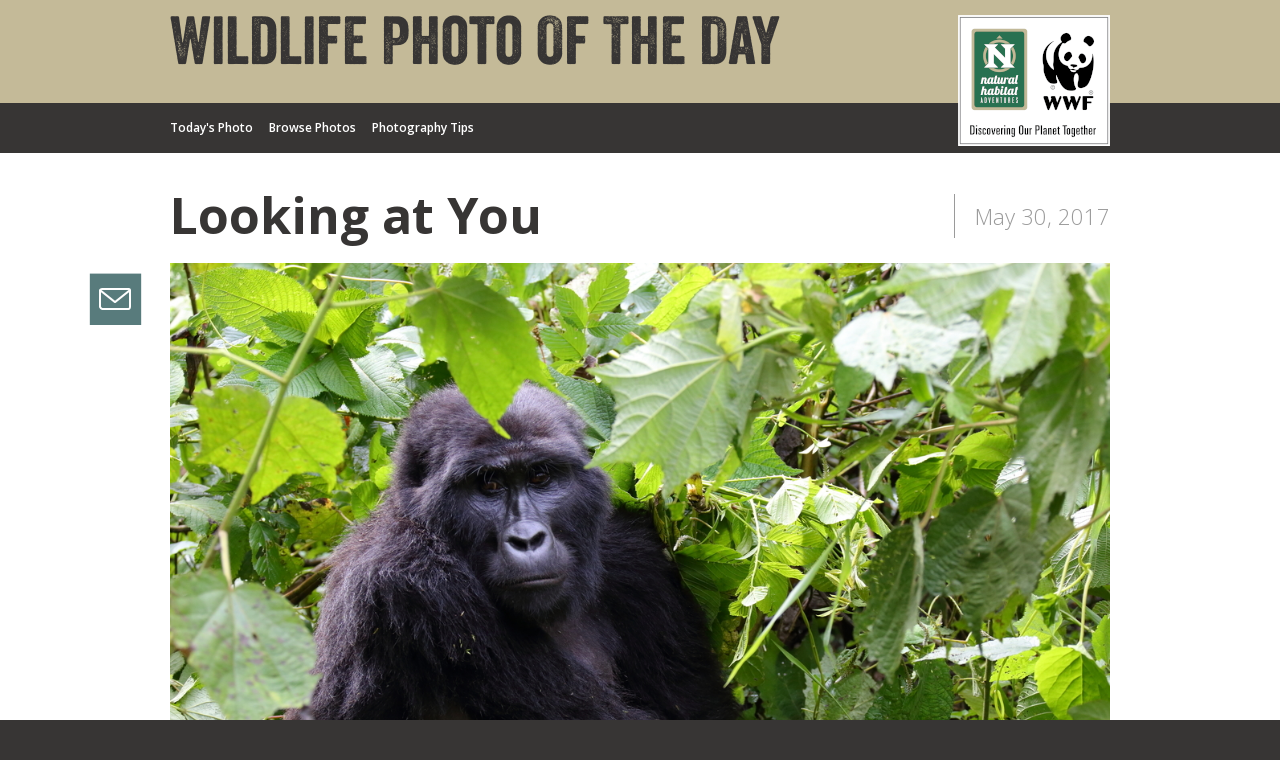

--- FILE ---
content_type: text/html; charset=utf-8
request_url: https://dailywildlifephoto.nathab.com/photos/4479-looking-at-you-05-30-2017
body_size: 53110
content:
<!DOCTYPE html>
<html>
<head>
<script type="text/javascript">window.NREUM||(NREUM={});NREUM.info={"beacon":"bam.nr-data.net","errorBeacon":"bam.nr-data.net","licenseKey":"09a20f8b15","applicationID":"16567502","transactionName":"JltZQ0tbVFoHFxlJCgpAWEQWR1BZFQ==","queueTime":2,"applicationTime":55,"agent":""}</script>
<script type="text/javascript">(window.NREUM||(NREUM={})).init={ajax:{deny_list:["bam.nr-data.net"]},feature_flags:["soft_nav"]};(window.NREUM||(NREUM={})).loader_config={licenseKey:"09a20f8b15",applicationID:"16567502",browserID:"16567551"};;/*! For license information please see nr-loader-rum-1.308.0.min.js.LICENSE.txt */
(()=>{var e,t,r={163:(e,t,r)=>{"use strict";r.d(t,{j:()=>E});var n=r(384),i=r(1741);var a=r(2555);r(860).K7.genericEvents;const s="experimental.resources",o="register",c=e=>{if(!e||"string"!=typeof e)return!1;try{document.createDocumentFragment().querySelector(e)}catch{return!1}return!0};var d=r(2614),u=r(944),l=r(8122);const f="[data-nr-mask]",g=e=>(0,l.a)(e,(()=>{const e={feature_flags:[],experimental:{allow_registered_children:!1,resources:!1},mask_selector:"*",block_selector:"[data-nr-block]",mask_input_options:{color:!1,date:!1,"datetime-local":!1,email:!1,month:!1,number:!1,range:!1,search:!1,tel:!1,text:!1,time:!1,url:!1,week:!1,textarea:!1,select:!1,password:!0}};return{ajax:{deny_list:void 0,block_internal:!0,enabled:!0,autoStart:!0},api:{get allow_registered_children(){return e.feature_flags.includes(o)||e.experimental.allow_registered_children},set allow_registered_children(t){e.experimental.allow_registered_children=t},duplicate_registered_data:!1},browser_consent_mode:{enabled:!1},distributed_tracing:{enabled:void 0,exclude_newrelic_header:void 0,cors_use_newrelic_header:void 0,cors_use_tracecontext_headers:void 0,allowed_origins:void 0},get feature_flags(){return e.feature_flags},set feature_flags(t){e.feature_flags=t},generic_events:{enabled:!0,autoStart:!0},harvest:{interval:30},jserrors:{enabled:!0,autoStart:!0},logging:{enabled:!0,autoStart:!0},metrics:{enabled:!0,autoStart:!0},obfuscate:void 0,page_action:{enabled:!0},page_view_event:{enabled:!0,autoStart:!0},page_view_timing:{enabled:!0,autoStart:!0},performance:{capture_marks:!1,capture_measures:!1,capture_detail:!0,resources:{get enabled(){return e.feature_flags.includes(s)||e.experimental.resources},set enabled(t){e.experimental.resources=t},asset_types:[],first_party_domains:[],ignore_newrelic:!0}},privacy:{cookies_enabled:!0},proxy:{assets:void 0,beacon:void 0},session:{expiresMs:d.wk,inactiveMs:d.BB},session_replay:{autoStart:!0,enabled:!1,preload:!1,sampling_rate:10,error_sampling_rate:100,collect_fonts:!1,inline_images:!1,fix_stylesheets:!0,mask_all_inputs:!0,get mask_text_selector(){return e.mask_selector},set mask_text_selector(t){c(t)?e.mask_selector="".concat(t,",").concat(f):""===t||null===t?e.mask_selector=f:(0,u.R)(5,t)},get block_class(){return"nr-block"},get ignore_class(){return"nr-ignore"},get mask_text_class(){return"nr-mask"},get block_selector(){return e.block_selector},set block_selector(t){c(t)?e.block_selector+=",".concat(t):""!==t&&(0,u.R)(6,t)},get mask_input_options(){return e.mask_input_options},set mask_input_options(t){t&&"object"==typeof t?e.mask_input_options={...t,password:!0}:(0,u.R)(7,t)}},session_trace:{enabled:!0,autoStart:!0},soft_navigations:{enabled:!0,autoStart:!0},spa:{enabled:!0,autoStart:!0},ssl:void 0,user_actions:{enabled:!0,elementAttributes:["id","className","tagName","type"]}}})());var p=r(6154),m=r(9324);let h=0;const v={buildEnv:m.F3,distMethod:m.Xs,version:m.xv,originTime:p.WN},b={consented:!1},y={appMetadata:{},get consented(){return this.session?.state?.consent||b.consented},set consented(e){b.consented=e},customTransaction:void 0,denyList:void 0,disabled:!1,harvester:void 0,isolatedBacklog:!1,isRecording:!1,loaderType:void 0,maxBytes:3e4,obfuscator:void 0,onerror:void 0,ptid:void 0,releaseIds:{},session:void 0,timeKeeper:void 0,registeredEntities:[],jsAttributesMetadata:{bytes:0},get harvestCount(){return++h}},_=e=>{const t=(0,l.a)(e,y),r=Object.keys(v).reduce((e,t)=>(e[t]={value:v[t],writable:!1,configurable:!0,enumerable:!0},e),{});return Object.defineProperties(t,r)};var w=r(5701);const x=e=>{const t=e.startsWith("http");e+="/",r.p=t?e:"https://"+e};var R=r(7836),k=r(3241);const A={accountID:void 0,trustKey:void 0,agentID:void 0,licenseKey:void 0,applicationID:void 0,xpid:void 0},S=e=>(0,l.a)(e,A),T=new Set;function E(e,t={},r,s){let{init:o,info:c,loader_config:d,runtime:u={},exposed:l=!0}=t;if(!c){const e=(0,n.pV)();o=e.init,c=e.info,d=e.loader_config}e.init=g(o||{}),e.loader_config=S(d||{}),c.jsAttributes??={},p.bv&&(c.jsAttributes.isWorker=!0),e.info=(0,a.D)(c);const f=e.init,m=[c.beacon,c.errorBeacon];T.has(e.agentIdentifier)||(f.proxy.assets&&(x(f.proxy.assets),m.push(f.proxy.assets)),f.proxy.beacon&&m.push(f.proxy.beacon),e.beacons=[...m],function(e){const t=(0,n.pV)();Object.getOwnPropertyNames(i.W.prototype).forEach(r=>{const n=i.W.prototype[r];if("function"!=typeof n||"constructor"===n)return;let a=t[r];e[r]&&!1!==e.exposed&&"micro-agent"!==e.runtime?.loaderType&&(t[r]=(...t)=>{const n=e[r](...t);return a?a(...t):n})})}(e),(0,n.US)("activatedFeatures",w.B)),u.denyList=[...f.ajax.deny_list||[],...f.ajax.block_internal?m:[]],u.ptid=e.agentIdentifier,u.loaderType=r,e.runtime=_(u),T.has(e.agentIdentifier)||(e.ee=R.ee.get(e.agentIdentifier),e.exposed=l,(0,k.W)({agentIdentifier:e.agentIdentifier,drained:!!w.B?.[e.agentIdentifier],type:"lifecycle",name:"initialize",feature:void 0,data:e.config})),T.add(e.agentIdentifier)}},384:(e,t,r)=>{"use strict";r.d(t,{NT:()=>s,US:()=>u,Zm:()=>o,bQ:()=>d,dV:()=>c,pV:()=>l});var n=r(6154),i=r(1863),a=r(1910);const s={beacon:"bam.nr-data.net",errorBeacon:"bam.nr-data.net"};function o(){return n.gm.NREUM||(n.gm.NREUM={}),void 0===n.gm.newrelic&&(n.gm.newrelic=n.gm.NREUM),n.gm.NREUM}function c(){let e=o();return e.o||(e.o={ST:n.gm.setTimeout,SI:n.gm.setImmediate||n.gm.setInterval,CT:n.gm.clearTimeout,XHR:n.gm.XMLHttpRequest,REQ:n.gm.Request,EV:n.gm.Event,PR:n.gm.Promise,MO:n.gm.MutationObserver,FETCH:n.gm.fetch,WS:n.gm.WebSocket},(0,a.i)(...Object.values(e.o))),e}function d(e,t){let r=o();r.initializedAgents??={},t.initializedAt={ms:(0,i.t)(),date:new Date},r.initializedAgents[e]=t}function u(e,t){o()[e]=t}function l(){return function(){let e=o();const t=e.info||{};e.info={beacon:s.beacon,errorBeacon:s.errorBeacon,...t}}(),function(){let e=o();const t=e.init||{};e.init={...t}}(),c(),function(){let e=o();const t=e.loader_config||{};e.loader_config={...t}}(),o()}},782:(e,t,r)=>{"use strict";r.d(t,{T:()=>n});const n=r(860).K7.pageViewTiming},860:(e,t,r)=>{"use strict";r.d(t,{$J:()=>u,K7:()=>c,P3:()=>d,XX:()=>i,Yy:()=>o,df:()=>a,qY:()=>n,v4:()=>s});const n="events",i="jserrors",a="browser/blobs",s="rum",o="browser/logs",c={ajax:"ajax",genericEvents:"generic_events",jserrors:i,logging:"logging",metrics:"metrics",pageAction:"page_action",pageViewEvent:"page_view_event",pageViewTiming:"page_view_timing",sessionReplay:"session_replay",sessionTrace:"session_trace",softNav:"soft_navigations",spa:"spa"},d={[c.pageViewEvent]:1,[c.pageViewTiming]:2,[c.metrics]:3,[c.jserrors]:4,[c.spa]:5,[c.ajax]:6,[c.sessionTrace]:7,[c.softNav]:8,[c.sessionReplay]:9,[c.logging]:10,[c.genericEvents]:11},u={[c.pageViewEvent]:s,[c.pageViewTiming]:n,[c.ajax]:n,[c.spa]:n,[c.softNav]:n,[c.metrics]:i,[c.jserrors]:i,[c.sessionTrace]:a,[c.sessionReplay]:a,[c.logging]:o,[c.genericEvents]:"ins"}},944:(e,t,r)=>{"use strict";r.d(t,{R:()=>i});var n=r(3241);function i(e,t){"function"==typeof console.debug&&(console.debug("New Relic Warning: https://github.com/newrelic/newrelic-browser-agent/blob/main/docs/warning-codes.md#".concat(e),t),(0,n.W)({agentIdentifier:null,drained:null,type:"data",name:"warn",feature:"warn",data:{code:e,secondary:t}}))}},1687:(e,t,r)=>{"use strict";r.d(t,{Ak:()=>d,Ze:()=>f,x3:()=>u});var n=r(3241),i=r(7836),a=r(3606),s=r(860),o=r(2646);const c={};function d(e,t){const r={staged:!1,priority:s.P3[t]||0};l(e),c[e].get(t)||c[e].set(t,r)}function u(e,t){e&&c[e]&&(c[e].get(t)&&c[e].delete(t),p(e,t,!1),c[e].size&&g(e))}function l(e){if(!e)throw new Error("agentIdentifier required");c[e]||(c[e]=new Map)}function f(e="",t="feature",r=!1){if(l(e),!e||!c[e].get(t)||r)return p(e,t);c[e].get(t).staged=!0,g(e)}function g(e){const t=Array.from(c[e]);t.every(([e,t])=>t.staged)&&(t.sort((e,t)=>e[1].priority-t[1].priority),t.forEach(([t])=>{c[e].delete(t),p(e,t)}))}function p(e,t,r=!0){const s=e?i.ee.get(e):i.ee,c=a.i.handlers;if(!s.aborted&&s.backlog&&c){if((0,n.W)({agentIdentifier:e,type:"lifecycle",name:"drain",feature:t}),r){const e=s.backlog[t],r=c[t];if(r){for(let t=0;e&&t<e.length;++t)m(e[t],r);Object.entries(r).forEach(([e,t])=>{Object.values(t||{}).forEach(t=>{t[0]?.on&&t[0]?.context()instanceof o.y&&t[0].on(e,t[1])})})}}s.isolatedBacklog||delete c[t],s.backlog[t]=null,s.emit("drain-"+t,[])}}function m(e,t){var r=e[1];Object.values(t[r]||{}).forEach(t=>{var r=e[0];if(t[0]===r){var n=t[1],i=e[3],a=e[2];n.apply(i,a)}})}},1738:(e,t,r)=>{"use strict";r.d(t,{U:()=>g,Y:()=>f});var n=r(3241),i=r(9908),a=r(1863),s=r(944),o=r(5701),c=r(3969),d=r(8362),u=r(860),l=r(4261);function f(e,t,r,a){const f=a||r;!f||f[e]&&f[e]!==d.d.prototype[e]||(f[e]=function(){(0,i.p)(c.xV,["API/"+e+"/called"],void 0,u.K7.metrics,r.ee),(0,n.W)({agentIdentifier:r.agentIdentifier,drained:!!o.B?.[r.agentIdentifier],type:"data",name:"api",feature:l.Pl+e,data:{}});try{return t.apply(this,arguments)}catch(e){(0,s.R)(23,e)}})}function g(e,t,r,n,s){const o=e.info;null===r?delete o.jsAttributes[t]:o.jsAttributes[t]=r,(s||null===r)&&(0,i.p)(l.Pl+n,[(0,a.t)(),t,r],void 0,"session",e.ee)}},1741:(e,t,r)=>{"use strict";r.d(t,{W:()=>a});var n=r(944),i=r(4261);class a{#e(e,...t){if(this[e]!==a.prototype[e])return this[e](...t);(0,n.R)(35,e)}addPageAction(e,t){return this.#e(i.hG,e,t)}register(e){return this.#e(i.eY,e)}recordCustomEvent(e,t){return this.#e(i.fF,e,t)}setPageViewName(e,t){return this.#e(i.Fw,e,t)}setCustomAttribute(e,t,r){return this.#e(i.cD,e,t,r)}noticeError(e,t){return this.#e(i.o5,e,t)}setUserId(e,t=!1){return this.#e(i.Dl,e,t)}setApplicationVersion(e){return this.#e(i.nb,e)}setErrorHandler(e){return this.#e(i.bt,e)}addRelease(e,t){return this.#e(i.k6,e,t)}log(e,t){return this.#e(i.$9,e,t)}start(){return this.#e(i.d3)}finished(e){return this.#e(i.BL,e)}recordReplay(){return this.#e(i.CH)}pauseReplay(){return this.#e(i.Tb)}addToTrace(e){return this.#e(i.U2,e)}setCurrentRouteName(e){return this.#e(i.PA,e)}interaction(e){return this.#e(i.dT,e)}wrapLogger(e,t,r){return this.#e(i.Wb,e,t,r)}measure(e,t){return this.#e(i.V1,e,t)}consent(e){return this.#e(i.Pv,e)}}},1863:(e,t,r)=>{"use strict";function n(){return Math.floor(performance.now())}r.d(t,{t:()=>n})},1910:(e,t,r)=>{"use strict";r.d(t,{i:()=>a});var n=r(944);const i=new Map;function a(...e){return e.every(e=>{if(i.has(e))return i.get(e);const t="function"==typeof e?e.toString():"",r=t.includes("[native code]"),a=t.includes("nrWrapper");return r||a||(0,n.R)(64,e?.name||t),i.set(e,r),r})}},2555:(e,t,r)=>{"use strict";r.d(t,{D:()=>o,f:()=>s});var n=r(384),i=r(8122);const a={beacon:n.NT.beacon,errorBeacon:n.NT.errorBeacon,licenseKey:void 0,applicationID:void 0,sa:void 0,queueTime:void 0,applicationTime:void 0,ttGuid:void 0,user:void 0,account:void 0,product:void 0,extra:void 0,jsAttributes:{},userAttributes:void 0,atts:void 0,transactionName:void 0,tNamePlain:void 0};function s(e){try{return!!e.licenseKey&&!!e.errorBeacon&&!!e.applicationID}catch(e){return!1}}const o=e=>(0,i.a)(e,a)},2614:(e,t,r)=>{"use strict";r.d(t,{BB:()=>s,H3:()=>n,g:()=>d,iL:()=>c,tS:()=>o,uh:()=>i,wk:()=>a});const n="NRBA",i="SESSION",a=144e5,s=18e5,o={STARTED:"session-started",PAUSE:"session-pause",RESET:"session-reset",RESUME:"session-resume",UPDATE:"session-update"},c={SAME_TAB:"same-tab",CROSS_TAB:"cross-tab"},d={OFF:0,FULL:1,ERROR:2}},2646:(e,t,r)=>{"use strict";r.d(t,{y:()=>n});class n{constructor(e){this.contextId=e}}},2843:(e,t,r)=>{"use strict";r.d(t,{G:()=>a,u:()=>i});var n=r(3878);function i(e,t=!1,r,i){(0,n.DD)("visibilitychange",function(){if(t)return void("hidden"===document.visibilityState&&e());e(document.visibilityState)},r,i)}function a(e,t,r){(0,n.sp)("pagehide",e,t,r)}},3241:(e,t,r)=>{"use strict";r.d(t,{W:()=>a});var n=r(6154);const i="newrelic";function a(e={}){try{n.gm.dispatchEvent(new CustomEvent(i,{detail:e}))}catch(e){}}},3606:(e,t,r)=>{"use strict";r.d(t,{i:()=>a});var n=r(9908);a.on=s;var i=a.handlers={};function a(e,t,r,a){s(a||n.d,i,e,t,r)}function s(e,t,r,i,a){a||(a="feature"),e||(e=n.d);var s=t[a]=t[a]||{};(s[r]=s[r]||[]).push([e,i])}},3878:(e,t,r)=>{"use strict";function n(e,t){return{capture:e,passive:!1,signal:t}}function i(e,t,r=!1,i){window.addEventListener(e,t,n(r,i))}function a(e,t,r=!1,i){document.addEventListener(e,t,n(r,i))}r.d(t,{DD:()=>a,jT:()=>n,sp:()=>i})},3969:(e,t,r)=>{"use strict";r.d(t,{TZ:()=>n,XG:()=>o,rs:()=>i,xV:()=>s,z_:()=>a});const n=r(860).K7.metrics,i="sm",a="cm",s="storeSupportabilityMetrics",o="storeEventMetrics"},4234:(e,t,r)=>{"use strict";r.d(t,{W:()=>a});var n=r(7836),i=r(1687);class a{constructor(e,t){this.agentIdentifier=e,this.ee=n.ee.get(e),this.featureName=t,this.blocked=!1}deregisterDrain(){(0,i.x3)(this.agentIdentifier,this.featureName)}}},4261:(e,t,r)=>{"use strict";r.d(t,{$9:()=>d,BL:()=>o,CH:()=>g,Dl:()=>_,Fw:()=>y,PA:()=>h,Pl:()=>n,Pv:()=>k,Tb:()=>l,U2:()=>a,V1:()=>R,Wb:()=>x,bt:()=>b,cD:()=>v,d3:()=>w,dT:()=>c,eY:()=>p,fF:()=>f,hG:()=>i,k6:()=>s,nb:()=>m,o5:()=>u});const n="api-",i="addPageAction",a="addToTrace",s="addRelease",o="finished",c="interaction",d="log",u="noticeError",l="pauseReplay",f="recordCustomEvent",g="recordReplay",p="register",m="setApplicationVersion",h="setCurrentRouteName",v="setCustomAttribute",b="setErrorHandler",y="setPageViewName",_="setUserId",w="start",x="wrapLogger",R="measure",k="consent"},5289:(e,t,r)=>{"use strict";r.d(t,{GG:()=>s,Qr:()=>c,sB:()=>o});var n=r(3878),i=r(6389);function a(){return"undefined"==typeof document||"complete"===document.readyState}function s(e,t){if(a())return e();const r=(0,i.J)(e),s=setInterval(()=>{a()&&(clearInterval(s),r())},500);(0,n.sp)("load",r,t)}function o(e){if(a())return e();(0,n.DD)("DOMContentLoaded",e)}function c(e){if(a())return e();(0,n.sp)("popstate",e)}},5607:(e,t,r)=>{"use strict";r.d(t,{W:()=>n});const n=(0,r(9566).bz)()},5701:(e,t,r)=>{"use strict";r.d(t,{B:()=>a,t:()=>s});var n=r(3241);const i=new Set,a={};function s(e,t){const r=t.agentIdentifier;a[r]??={},e&&"object"==typeof e&&(i.has(r)||(t.ee.emit("rumresp",[e]),a[r]=e,i.add(r),(0,n.W)({agentIdentifier:r,loaded:!0,drained:!0,type:"lifecycle",name:"load",feature:void 0,data:e})))}},6154:(e,t,r)=>{"use strict";r.d(t,{OF:()=>c,RI:()=>i,WN:()=>u,bv:()=>a,eN:()=>l,gm:()=>s,mw:()=>o,sb:()=>d});var n=r(1863);const i="undefined"!=typeof window&&!!window.document,a="undefined"!=typeof WorkerGlobalScope&&("undefined"!=typeof self&&self instanceof WorkerGlobalScope&&self.navigator instanceof WorkerNavigator||"undefined"!=typeof globalThis&&globalThis instanceof WorkerGlobalScope&&globalThis.navigator instanceof WorkerNavigator),s=i?window:"undefined"!=typeof WorkerGlobalScope&&("undefined"!=typeof self&&self instanceof WorkerGlobalScope&&self||"undefined"!=typeof globalThis&&globalThis instanceof WorkerGlobalScope&&globalThis),o=Boolean("hidden"===s?.document?.visibilityState),c=/iPad|iPhone|iPod/.test(s.navigator?.userAgent),d=c&&"undefined"==typeof SharedWorker,u=((()=>{const e=s.navigator?.userAgent?.match(/Firefox[/\s](\d+\.\d+)/);Array.isArray(e)&&e.length>=2&&e[1]})(),Date.now()-(0,n.t)()),l=()=>"undefined"!=typeof PerformanceNavigationTiming&&s?.performance?.getEntriesByType("navigation")?.[0]?.responseStart},6389:(e,t,r)=>{"use strict";function n(e,t=500,r={}){const n=r?.leading||!1;let i;return(...r)=>{n&&void 0===i&&(e.apply(this,r),i=setTimeout(()=>{i=clearTimeout(i)},t)),n||(clearTimeout(i),i=setTimeout(()=>{e.apply(this,r)},t))}}function i(e){let t=!1;return(...r)=>{t||(t=!0,e.apply(this,r))}}r.d(t,{J:()=>i,s:()=>n})},6630:(e,t,r)=>{"use strict";r.d(t,{T:()=>n});const n=r(860).K7.pageViewEvent},7699:(e,t,r)=>{"use strict";r.d(t,{It:()=>a,KC:()=>o,No:()=>i,qh:()=>s});var n=r(860);const i=16e3,a=1e6,s="SESSION_ERROR",o={[n.K7.logging]:!0,[n.K7.genericEvents]:!1,[n.K7.jserrors]:!1,[n.K7.ajax]:!1}},7836:(e,t,r)=>{"use strict";r.d(t,{P:()=>o,ee:()=>c});var n=r(384),i=r(8990),a=r(2646),s=r(5607);const o="nr@context:".concat(s.W),c=function e(t,r){var n={},s={},u={},l=!1;try{l=16===r.length&&d.initializedAgents?.[r]?.runtime.isolatedBacklog}catch(e){}var f={on:p,addEventListener:p,removeEventListener:function(e,t){var r=n[e];if(!r)return;for(var i=0;i<r.length;i++)r[i]===t&&r.splice(i,1)},emit:function(e,r,n,i,a){!1!==a&&(a=!0);if(c.aborted&&!i)return;t&&a&&t.emit(e,r,n);var o=g(n);m(e).forEach(e=>{e.apply(o,r)});var d=v()[s[e]];d&&d.push([f,e,r,o]);return o},get:h,listeners:m,context:g,buffer:function(e,t){const r=v();if(t=t||"feature",f.aborted)return;Object.entries(e||{}).forEach(([e,n])=>{s[n]=t,t in r||(r[t]=[])})},abort:function(){f._aborted=!0,Object.keys(f.backlog).forEach(e=>{delete f.backlog[e]})},isBuffering:function(e){return!!v()[s[e]]},debugId:r,backlog:l?{}:t&&"object"==typeof t.backlog?t.backlog:{},isolatedBacklog:l};return Object.defineProperty(f,"aborted",{get:()=>{let e=f._aborted||!1;return e||(t&&(e=t.aborted),e)}}),f;function g(e){return e&&e instanceof a.y?e:e?(0,i.I)(e,o,()=>new a.y(o)):new a.y(o)}function p(e,t){n[e]=m(e).concat(t)}function m(e){return n[e]||[]}function h(t){return u[t]=u[t]||e(f,t)}function v(){return f.backlog}}(void 0,"globalEE"),d=(0,n.Zm)();d.ee||(d.ee=c)},8122:(e,t,r)=>{"use strict";r.d(t,{a:()=>i});var n=r(944);function i(e,t){try{if(!e||"object"!=typeof e)return(0,n.R)(3);if(!t||"object"!=typeof t)return(0,n.R)(4);const r=Object.create(Object.getPrototypeOf(t),Object.getOwnPropertyDescriptors(t)),a=0===Object.keys(r).length?e:r;for(let s in a)if(void 0!==e[s])try{if(null===e[s]){r[s]=null;continue}Array.isArray(e[s])&&Array.isArray(t[s])?r[s]=Array.from(new Set([...e[s],...t[s]])):"object"==typeof e[s]&&"object"==typeof t[s]?r[s]=i(e[s],t[s]):r[s]=e[s]}catch(e){r[s]||(0,n.R)(1,e)}return r}catch(e){(0,n.R)(2,e)}}},8362:(e,t,r)=>{"use strict";r.d(t,{d:()=>a});var n=r(9566),i=r(1741);class a extends i.W{agentIdentifier=(0,n.LA)(16)}},8374:(e,t,r)=>{r.nc=(()=>{try{return document?.currentScript?.nonce}catch(e){}return""})()},8990:(e,t,r)=>{"use strict";r.d(t,{I:()=>i});var n=Object.prototype.hasOwnProperty;function i(e,t,r){if(n.call(e,t))return e[t];var i=r();if(Object.defineProperty&&Object.keys)try{return Object.defineProperty(e,t,{value:i,writable:!0,enumerable:!1}),i}catch(e){}return e[t]=i,i}},9324:(e,t,r)=>{"use strict";r.d(t,{F3:()=>i,Xs:()=>a,xv:()=>n});const n="1.308.0",i="PROD",a="CDN"},9566:(e,t,r)=>{"use strict";r.d(t,{LA:()=>o,bz:()=>s});var n=r(6154);const i="xxxxxxxx-xxxx-4xxx-yxxx-xxxxxxxxxxxx";function a(e,t){return e?15&e[t]:16*Math.random()|0}function s(){const e=n.gm?.crypto||n.gm?.msCrypto;let t,r=0;return e&&e.getRandomValues&&(t=e.getRandomValues(new Uint8Array(30))),i.split("").map(e=>"x"===e?a(t,r++).toString(16):"y"===e?(3&a()|8).toString(16):e).join("")}function o(e){const t=n.gm?.crypto||n.gm?.msCrypto;let r,i=0;t&&t.getRandomValues&&(r=t.getRandomValues(new Uint8Array(e)));const s=[];for(var o=0;o<e;o++)s.push(a(r,i++).toString(16));return s.join("")}},9908:(e,t,r)=>{"use strict";r.d(t,{d:()=>n,p:()=>i});var n=r(7836).ee.get("handle");function i(e,t,r,i,a){a?(a.buffer([e],i),a.emit(e,t,r)):(n.buffer([e],i),n.emit(e,t,r))}}},n={};function i(e){var t=n[e];if(void 0!==t)return t.exports;var a=n[e]={exports:{}};return r[e](a,a.exports,i),a.exports}i.m=r,i.d=(e,t)=>{for(var r in t)i.o(t,r)&&!i.o(e,r)&&Object.defineProperty(e,r,{enumerable:!0,get:t[r]})},i.f={},i.e=e=>Promise.all(Object.keys(i.f).reduce((t,r)=>(i.f[r](e,t),t),[])),i.u=e=>"nr-rum-1.308.0.min.js",i.o=(e,t)=>Object.prototype.hasOwnProperty.call(e,t),e={},t="NRBA-1.308.0.PROD:",i.l=(r,n,a,s)=>{if(e[r])e[r].push(n);else{var o,c;if(void 0!==a)for(var d=document.getElementsByTagName("script"),u=0;u<d.length;u++){var l=d[u];if(l.getAttribute("src")==r||l.getAttribute("data-webpack")==t+a){o=l;break}}if(!o){c=!0;var f={296:"sha512-+MIMDsOcckGXa1EdWHqFNv7P+JUkd5kQwCBr3KE6uCvnsBNUrdSt4a/3/L4j4TxtnaMNjHpza2/erNQbpacJQA=="};(o=document.createElement("script")).charset="utf-8",i.nc&&o.setAttribute("nonce",i.nc),o.setAttribute("data-webpack",t+a),o.src=r,0!==o.src.indexOf(window.location.origin+"/")&&(o.crossOrigin="anonymous"),f[s]&&(o.integrity=f[s])}e[r]=[n];var g=(t,n)=>{o.onerror=o.onload=null,clearTimeout(p);var i=e[r];if(delete e[r],o.parentNode&&o.parentNode.removeChild(o),i&&i.forEach(e=>e(n)),t)return t(n)},p=setTimeout(g.bind(null,void 0,{type:"timeout",target:o}),12e4);o.onerror=g.bind(null,o.onerror),o.onload=g.bind(null,o.onload),c&&document.head.appendChild(o)}},i.r=e=>{"undefined"!=typeof Symbol&&Symbol.toStringTag&&Object.defineProperty(e,Symbol.toStringTag,{value:"Module"}),Object.defineProperty(e,"__esModule",{value:!0})},i.p="https://js-agent.newrelic.com/",(()=>{var e={374:0,840:0};i.f.j=(t,r)=>{var n=i.o(e,t)?e[t]:void 0;if(0!==n)if(n)r.push(n[2]);else{var a=new Promise((r,i)=>n=e[t]=[r,i]);r.push(n[2]=a);var s=i.p+i.u(t),o=new Error;i.l(s,r=>{if(i.o(e,t)&&(0!==(n=e[t])&&(e[t]=void 0),n)){var a=r&&("load"===r.type?"missing":r.type),s=r&&r.target&&r.target.src;o.message="Loading chunk "+t+" failed: ("+a+": "+s+")",o.name="ChunkLoadError",o.type=a,o.request=s,n[1](o)}},"chunk-"+t,t)}};var t=(t,r)=>{var n,a,[s,o,c]=r,d=0;if(s.some(t=>0!==e[t])){for(n in o)i.o(o,n)&&(i.m[n]=o[n]);if(c)c(i)}for(t&&t(r);d<s.length;d++)a=s[d],i.o(e,a)&&e[a]&&e[a][0](),e[a]=0},r=self["webpackChunk:NRBA-1.308.0.PROD"]=self["webpackChunk:NRBA-1.308.0.PROD"]||[];r.forEach(t.bind(null,0)),r.push=t.bind(null,r.push.bind(r))})(),(()=>{"use strict";i(8374);var e=i(8362),t=i(860);const r=Object.values(t.K7);var n=i(163);var a=i(9908),s=i(1863),o=i(4261),c=i(1738);var d=i(1687),u=i(4234),l=i(5289),f=i(6154),g=i(944),p=i(384);const m=e=>f.RI&&!0===e?.privacy.cookies_enabled;function h(e){return!!(0,p.dV)().o.MO&&m(e)&&!0===e?.session_trace.enabled}var v=i(6389),b=i(7699);class y extends u.W{constructor(e,t){super(e.agentIdentifier,t),this.agentRef=e,this.abortHandler=void 0,this.featAggregate=void 0,this.loadedSuccessfully=void 0,this.onAggregateImported=new Promise(e=>{this.loadedSuccessfully=e}),this.deferred=Promise.resolve(),!1===e.init[this.featureName].autoStart?this.deferred=new Promise((t,r)=>{this.ee.on("manual-start-all",(0,v.J)(()=>{(0,d.Ak)(e.agentIdentifier,this.featureName),t()}))}):(0,d.Ak)(e.agentIdentifier,t)}importAggregator(e,t,r={}){if(this.featAggregate)return;const n=async()=>{let n;await this.deferred;try{if(m(e.init)){const{setupAgentSession:t}=await i.e(296).then(i.bind(i,3305));n=t(e)}}catch(e){(0,g.R)(20,e),this.ee.emit("internal-error",[e]),(0,a.p)(b.qh,[e],void 0,this.featureName,this.ee)}try{if(!this.#t(this.featureName,n,e.init))return(0,d.Ze)(this.agentIdentifier,this.featureName),void this.loadedSuccessfully(!1);const{Aggregate:i}=await t();this.featAggregate=new i(e,r),e.runtime.harvester.initializedAggregates.push(this.featAggregate),this.loadedSuccessfully(!0)}catch(e){(0,g.R)(34,e),this.abortHandler?.(),(0,d.Ze)(this.agentIdentifier,this.featureName,!0),this.loadedSuccessfully(!1),this.ee&&this.ee.abort()}};f.RI?(0,l.GG)(()=>n(),!0):n()}#t(e,r,n){if(this.blocked)return!1;switch(e){case t.K7.sessionReplay:return h(n)&&!!r;case t.K7.sessionTrace:return!!r;default:return!0}}}var _=i(6630),w=i(2614),x=i(3241);class R extends y{static featureName=_.T;constructor(e){var t;super(e,_.T),this.setupInspectionEvents(e.agentIdentifier),t=e,(0,c.Y)(o.Fw,function(e,r){"string"==typeof e&&("/"!==e.charAt(0)&&(e="/"+e),t.runtime.customTransaction=(r||"http://custom.transaction")+e,(0,a.p)(o.Pl+o.Fw,[(0,s.t)()],void 0,void 0,t.ee))},t),this.importAggregator(e,()=>i.e(296).then(i.bind(i,3943)))}setupInspectionEvents(e){const t=(t,r)=>{t&&(0,x.W)({agentIdentifier:e,timeStamp:t.timeStamp,loaded:"complete"===t.target.readyState,type:"window",name:r,data:t.target.location+""})};(0,l.sB)(e=>{t(e,"DOMContentLoaded")}),(0,l.GG)(e=>{t(e,"load")}),(0,l.Qr)(e=>{t(e,"navigate")}),this.ee.on(w.tS.UPDATE,(t,r)=>{(0,x.W)({agentIdentifier:e,type:"lifecycle",name:"session",data:r})})}}class k extends e.d{constructor(e){var t;(super(),f.gm)?(this.features={},(0,p.bQ)(this.agentIdentifier,this),this.desiredFeatures=new Set(e.features||[]),this.desiredFeatures.add(R),(0,n.j)(this,e,e.loaderType||"agent"),t=this,(0,c.Y)(o.cD,function(e,r,n=!1){if("string"==typeof e){if(["string","number","boolean"].includes(typeof r)||null===r)return(0,c.U)(t,e,r,o.cD,n);(0,g.R)(40,typeof r)}else(0,g.R)(39,typeof e)},t),function(e){(0,c.Y)(o.Dl,function(t,r=!1){if("string"!=typeof t&&null!==t)return void(0,g.R)(41,typeof t);const n=e.info.jsAttributes["enduser.id"];r&&null!=n&&n!==t?(0,a.p)(o.Pl+"setUserIdAndResetSession",[t],void 0,"session",e.ee):(0,c.U)(e,"enduser.id",t,o.Dl,!0)},e)}(this),function(e){(0,c.Y)(o.nb,function(t){if("string"==typeof t||null===t)return(0,c.U)(e,"application.version",t,o.nb,!1);(0,g.R)(42,typeof t)},e)}(this),function(e){(0,c.Y)(o.d3,function(){e.ee.emit("manual-start-all")},e)}(this),function(e){(0,c.Y)(o.Pv,function(t=!0){if("boolean"==typeof t){if((0,a.p)(o.Pl+o.Pv,[t],void 0,"session",e.ee),e.runtime.consented=t,t){const t=e.features.page_view_event;t.onAggregateImported.then(e=>{const r=t.featAggregate;e&&!r.sentRum&&r.sendRum()})}}else(0,g.R)(65,typeof t)},e)}(this),this.run()):(0,g.R)(21)}get config(){return{info:this.info,init:this.init,loader_config:this.loader_config,runtime:this.runtime}}get api(){return this}run(){try{const e=function(e){const t={};return r.forEach(r=>{t[r]=!!e[r]?.enabled}),t}(this.init),n=[...this.desiredFeatures];n.sort((e,r)=>t.P3[e.featureName]-t.P3[r.featureName]),n.forEach(r=>{if(!e[r.featureName]&&r.featureName!==t.K7.pageViewEvent)return;if(r.featureName===t.K7.spa)return void(0,g.R)(67);const n=function(e){switch(e){case t.K7.ajax:return[t.K7.jserrors];case t.K7.sessionTrace:return[t.K7.ajax,t.K7.pageViewEvent];case t.K7.sessionReplay:return[t.K7.sessionTrace];case t.K7.pageViewTiming:return[t.K7.pageViewEvent];default:return[]}}(r.featureName).filter(e=>!(e in this.features));n.length>0&&(0,g.R)(36,{targetFeature:r.featureName,missingDependencies:n}),this.features[r.featureName]=new r(this)})}catch(e){(0,g.R)(22,e);for(const e in this.features)this.features[e].abortHandler?.();const t=(0,p.Zm)();delete t.initializedAgents[this.agentIdentifier]?.features,delete this.sharedAggregator;return t.ee.get(this.agentIdentifier).abort(),!1}}}var A=i(2843),S=i(782);class T extends y{static featureName=S.T;constructor(e){super(e,S.T),f.RI&&((0,A.u)(()=>(0,a.p)("docHidden",[(0,s.t)()],void 0,S.T,this.ee),!0),(0,A.G)(()=>(0,a.p)("winPagehide",[(0,s.t)()],void 0,S.T,this.ee)),this.importAggregator(e,()=>i.e(296).then(i.bind(i,2117))))}}var E=i(3969);class I extends y{static featureName=E.TZ;constructor(e){super(e,E.TZ),f.RI&&document.addEventListener("securitypolicyviolation",e=>{(0,a.p)(E.xV,["Generic/CSPViolation/Detected"],void 0,this.featureName,this.ee)}),this.importAggregator(e,()=>i.e(296).then(i.bind(i,9623)))}}new k({features:[R,T,I],loaderType:"lite"})})()})();</script>
<link rel="stylesheet" media="all" href="/assets/application-26c48f6b907db38def0872cdfe5285dafa811a1b985f559045784875d85422fd.css" />
<!--[if lte IE 9]>
<link rel="stylesheet" media="all" href="/assets/application_split2-ed96d51b4f14c1603c6e1ba6ab5060fd1deddbfe8ebcd5abc2fadcf00e5bc06a.css" />
<![endif]-->
<script src="/assets/application-ae658d6ac98ba1e6d5c37c141c740b4ab75b714d0f60e329f885fed540c4af2c.js" data-turbolinks-track="true"></script>
<meta name="csrf-param" content="authenticity_token" />
<meta name="csrf-token" content="QYyWn9AWtYaZrDvHQ5a9v038NUDFqPpS+BTHUwS1s1+TuvMjGlcvPNLashu+SD+gv2BMG0oAFtE/k1j0o0VxxQ==" />
<title>Mountain Gorilla | Looking at You</title>
<meta name="description" content="Wildlife Photo of the Day - May 30, 2017: I was visiting the gorillas in Bwindi park. The family was quite close and most were on the ground and in a relatively open space. We watched as they ate and groomed. I waited for one to look directly at me and took the shot."></meta>
<link href='https://dailywildlifephoto.nathab.com/photos/4479-looking-at-you-05-30-2017' rel='canonical'>

<script src="//s7.addthis.com/js/300/addthis_widget.js#pubid=ra-52d8576749703f82"></script>
<script>
window.fbAsyncInit = function() {
    FB.init({
      appId      : '477833545686685',
      xfbml      : true,
      version    : 'v2.1'
    });
  };

  (function(d, s, id){
     var js, fjs = d.getElementsByTagName(s)[0];
     if (d.getElementById(id)) {return;}
     js = d.createElement(s); js.id = id;
     js.src = "//connect.facebook.net/en_US/sdk.js";
     fjs.parentNode.insertBefore(js, fjs);
   }(document, 'script', 'facebook-jssdk'));
</script>

<meta content='http://nathab-dailywildlifephoto.s3.amazonaws.com/system/uploads/photo/image/4479/sized_262Eng_Mountain_Gorilla00002826.jpg' property='og:image'>
<meta content='Mountain Gorilla | Looking at You' property='og:title'>
<meta content='Wildlife Photo of the Day - May 30, 2017: I was visiting the gorillas in Bwindi park. The family was quite close and most were on the ground and in a relatively open space. We watched as they ate and groomed. I waited for one to look directly at me and took the shot.' property='og:description'>
<meta content='https://dailywildlifephoto.nathab.com/photos/4479-looking-at-you-05-30-2017' property='og:url'>
<meta content='blog' property='og:type'>

<meta content='width=device-width, initial-scale=1' name='viewport'>
<link href='/favicon.ico' rel='icon' type='image/ico'>
<meta content='3725feda8185061751e90d8733f850c1' name='p:domain_verify'>
<meta content='ptViPnbnXAfyMWPfBQrsvLEIatfXolRtI_b8-TgrAio' name='google-site-verification'>
<script>
  (function(i,s,o,g,r,a,m){i['GoogleAnalyticsObject']=r;i[r]=i[r]||function(){
  (i[r].q=i[r].q||[]).push(arguments)},i[r].l=1*new Date();a=s.createElement(o),
  m=s.getElementsByTagName(o)[0];a.async=1;a.src=g;m.parentNode.insertBefore(a,m)
  })(window,document,'script','//www.google-analytics.com/analytics.js','ga');
  
  ga('create', 'UA-56408331-1', 'auto');
  ga('send', 'pageview');
</script>
<!-- OneTrust Cookies Consent Notice start for nathab.com -->
<script type="text/javascript" dn.cookielaw.org/consent/2441129c-6505-4098-8ab2-e1d2ea0e9dfe/OtAutoBlock.js" ></script>
<script src="https://cdn.cookielaw.org/scripttemplates/otSDKStub.js"  type="text/javascript" charset="UTF-8" data-domain-script="2441129c-6505-4098-8ab2-e1d2ea0e9dfe" ></script>
<script type="text/javascript">
  function OptanonWrapper() { }
</script>
<!-- OneTrust Cookies Consent Notice end for nathab.com -->

</head>
<body class=''>

<div id='header'>
<div class='container'>
<div class='logo'><a href="/">Wildlife Photo Of The Day</a></div>
<div class='header-right'>
<a target="_blank" class="powered_by" href="http://www.nathab.com/"></a>
</div>
</div>
</div>
<div id='menu-wrapper'>
<div id='menu'>
<div class='container'>
<ul>
<li><a href="/">Today&#39;s Photo</a></li>
<li><a href="/browse-photos">Browse Photos</a></li>
<li><a href="/photography-guide">Photography Tips</a></li>

<li class='button'>

</li>
</ul>
<div class='mobile'>

<div class='menu'>
<span class='closed glyphicon glyphicon-align-justify'></span>
<span class='open glyphicon glyphicon-remove'></span>
<span class='closed'>Menu</span>
<span class='open'>Close</span>
</div>
<ul class='mobile-drop-down'>
<li><a href="/">Today&#39;s Photo</a></li>
<li><a href="/browse-photos">Browse Photos</a></li>
<li><a href="/photography-guide">Photography Tips</a></li>

</ul>
</div>
</div>
</div>
</div>
<div id='content'><div class='container'>
<div class='social-buttons'>
<div class='big'>
<div class='addthis_toolbox'>
<a class='addthis_button_facebook_like' fb:like:layout='box_count'></a>
<a class='addthis_button_facebook_share' fb:share:href='https://dailywildlifephoto.nathab.com/photos/4479-looking-at-you-05-30-2017'></a>
<a class='addthis_button_tweet' tw:count='vertical'></a>
<a class='addthis_button_pinterest_pinit' pi:pinit:layout='vertical'></a>
<a class='addthis_button_google_plusone' g:plusone:size='tall'></a>
</div>
<a class='share-by-email-button' data-target='#share-by-email' data-toggle='modal'></a>
</div>
<div class='small'>
<ul class='rrssb-buttons clearfix'>
<li class='rrssb-facebook'>
<a class='popup' href='https://www.facebook.com/sharer/sharer.php?u=https://dailywildlifephoto.nathab.com/photos/4479-looking-at-you-05-30-2017'>
<span class='rrssb-icon'>
<svg version="1.1" id="Layer_1" xmlns="http://www.w3.org/2000/svg" xmlns:xlink="http://www.w3.org/1999/xlink" x="0px" y="0px" width="28px" height="28px" viewBox="0 0 28 28" enable-background="new 0 0 28 28" xml:space="preserve">
  <path d="M27.825,4.783c0-2.427-2.182-4.608-4.608-4.608H4.783c-2.422,0-4.608,2.182-4.608,4.608v18.434
  c0,2.427,2.181,4.608,4.608,4.608H14V17.379h-3.379v-4.608H14v-1.795c0-3.089,2.335-5.885,5.192-5.885h3.718v4.608h-3.726
  c-0.408,0-0.884,0.492-0.884,1.236v1.836h4.609v4.608h-4.609v10.446h4.916c2.422,0,4.608-2.188,4.608-4.608V4.783z"/>
</svg>
</span>
<span class='rrssb-text'>Facebook</span>
</a>
</li>
<li class='rrssb-twitter'>
<a class='popup' href='https://twitter.com/intent/tweet?original_referer=https%3A%2F%2Fdailywildlifephoto.nathab.com%2Fphotos%2F4479-looking-at-you-05-30-2017&amp;text=Wildlife%20Photo%20of%20the%20Day%3A&amp;tw_p=tweetbutton&amp;url=https%3A%2F%2Fdailywildlifephoto.nathab.com%2Fphotos%2F4479-looking-at-you-05-30-2017'>
<span class='rrssb-icon'>
<svg version="1.1" id="Layer_1" xmlns="http://www.w3.org/2000/svg" xmlns:xlink="http://www.w3.org/1999/xlink" x="0px" y="0px"
  width="28px" height="28px" viewBox="0 0 28 28" enable-background="new 0 0 28 28" xml:space="preserve">
  <path d="M24.253,8.756C24.689,17.08,18.297,24.182,9.97,24.62c-3.122,0.162-6.219-0.646-8.861-2.32
  c2.703,0.179,5.376-0.648,7.508-2.321c-2.072-0.247-3.818-1.661-4.489-3.638c0.801,0.128,1.62,0.076,2.399-0.155
  C4.045,15.72,2.215,13.6,2.115,11.077c0.688,0.275,1.426,0.407,2.168,0.386c-2.135-1.65-2.729-4.621-1.394-6.965
  C5.575,7.816,9.54,9.84,13.803,10.071c-0.842-2.739,0.694-5.64,3.434-6.482c2.018-0.623,4.212,0.044,5.546,1.683
  c1.186-0.213,2.318-0.662,3.329-1.317c-0.385,1.256-1.247,2.312-2.399,2.942c1.048-0.106,2.069-0.394,3.019-0.851
  C26.275,7.229,25.39,8.196,24.253,8.756z"/>
</svg>
</span>
<span class='rrssb-text'>Twitter</span>
</a>
</li>
<li class='rrssb-googleplus'>
<a class='popup' href='https://plus.google.com/share?url=Wildlife%20Photo%20Of%20The%20Day%20https://dailywildlifephoto.nathab.com/photos/4479-looking-at-you-05-30-2017'>
<span class='rrssb-icon'>
<svg version="1.1" id="Layer_1" xmlns="http://www.w3.org/2000/svg" xmlns:xlink="http://www.w3.org/1999/xlink" x="0px" y="0px" width="28px" height="28px" viewBox="0 0 28 28" enable-background="new 0 0 28 28" xml:space="preserve">
  <g>
    <g>
      <path d="M14.703,15.854l-1.219-0.948c-0.372-0.308-0.88-0.715-0.88-1.459c0-0.748,0.508-1.223,0.95-1.663
      c1.42-1.119,2.839-2.309,2.839-4.817c0-2.58-1.621-3.937-2.399-4.581h2.097l2.202-1.383h-6.67c-1.83,0-4.467,0.433-6.398,2.027
      C3.768,4.287,3.059,6.018,3.059,7.576c0,2.634,2.022,5.328,5.604,5.328c0.339,0,0.71-0.033,1.083-0.068
      c-0.167,0.408-0.336,0.748-0.336,1.324c0,1.04,0.551,1.685,1.011,2.297c-1.524,0.104-4.37,0.273-6.467,1.562
      c-1.998,1.188-2.605,2.916-2.605,4.137c0,2.512,2.358,4.84,7.289,4.84c5.822,0,8.904-3.223,8.904-6.41
      c0.008-2.327-1.359-3.489-2.829-4.731H14.703z M10.269,11.951c-2.912,0-4.231-3.765-4.231-6.037c0-0.884,0.168-1.797,0.744-2.511
      c0.543-0.679,1.489-1.12,2.372-1.12c2.807,0,4.256,3.798,4.256,6.242c0,0.612-0.067,1.694-0.845,2.478
      c-0.537,0.55-1.438,0.948-2.295,0.951V11.951z M10.302,25.609c-3.621,0-5.957-1.732-5.957-4.142c0-2.408,2.165-3.223,2.911-3.492
      c1.421-0.479,3.25-0.545,3.555-0.545c0.338,0,0.52,0,0.766,0.034c2.574,1.838,3.706,2.757,3.706,4.479
      c-0.002,2.073-1.736,3.665-4.982,3.649L10.302,25.609z"/>
      <polygon points="23.254,11.89 23.254,8.521 21.569,8.521 21.569,11.89 18.202,11.89 18.202,13.604 21.569,13.604 21.569,17.004
      23.254,17.004 23.254,13.604 26.653,13.604 26.653,11.89      "/>
    </g>
  </g>
</svg>
</span>
<span class='rrssb-text'>Google +</span>
</a>
</li>
<li class='rrssb-pinterest'>
<a class='popup' href='javascript:void((function()%7Bvar%20e=document.createElement(&amp;apos;script&amp;apos;);e.setAttribute(&amp;apos;type&amp;apos;,&amp;apos;text/javascript&amp;apos;);e.setAttribute(&amp;apos;charset&amp;apos;,&amp;apos;UTF-8&amp;apos;);e.setAttribute(&amp;apos;src&amp;apos;,&amp;apos;http://assets.pinterest.com/js/pinmarklet.js?r=&amp;apos;+Math.random()*99999999);document.body.appendChild(e)%7D)());'>
<span class='rrssb-icon'>
<svg version="1.1" id="Layer_1" xmlns="http://www.w3.org/2000/svg" xmlns:xlink="http://www.w3.org/1999/xlink" x="0px" y="0px" width="28px" height="28px" viewBox="0 0 28 28" enable-background="new 0 0 28 28" xml:space="preserve">
  <path d="M14.021,1.57C6.96,1.57,1.236,7.293,1.236,14.355c0,7.062,5.724,12.785,12.785,12.785c7.061,0,12.785-5.725,12.785-12.785
  C26.807,7.294,21.082,1.57,14.021,1.57z M15.261,18.655c-1.161-0.09-1.649-0.666-2.559-1.219c-0.501,2.626-1.113,5.145-2.925,6.458
  c-0.559-3.971,0.822-6.951,1.462-10.116c-1.093-1.84,0.132-5.545,2.438-4.632c2.837,1.123-2.458,6.842,1.099,7.557
  c3.711,0.744,5.227-6.439,2.925-8.775c-3.325-3.374-9.678-0.077-8.897,4.754c0.19,1.178,1.408,1.538,0.489,3.168
  C7.165,15.378,6.53,13.7,6.611,11.462c0.131-3.662,3.291-6.227,6.46-6.582c4.007-0.448,7.771,1.474,8.29,5.239
  c0.579,4.255-1.816,8.865-6.102,8.533L15.261,18.655z"/>
</svg>
</span>
<span class='rrssb-text'>Pinterest</span>
</a>
</li>
<li class='rrssb-email'>
<a data-target='#share-by-email' data-toggle='modal'>
<span class='rrssb-icon'>
<svg xmlns="http://www.w3.org/2000/svg" xmlns:xlink="http://www.w3.org/1999/xlink" version="1.1" x="0px" y="0px" width="28px" height="28px" viewBox="0 0 28 28" enable-background="new 0 0 28 28" xml:space="preserve"><g><path d="M20.111 26.147c-2.336 1.051-4.361 1.401-7.125 1.401c-6.462 0-12.146-4.633-12.146-12.265 c0-7.94 5.762-14.833 14.561-14.833c6.853 0 11.8 4.7 11.8 11.252c0 5.684-3.194 9.265-7.399 9.3 c-1.829 0-3.153-0.934-3.347-2.997h-0.077c-1.208 1.986-2.96 2.997-5.023 2.997c-2.532 0-4.361-1.868-4.361-5.062 c0-4.749 3.504-9.071 9.111-9.071c1.713 0 3.7 0.4 4.6 0.973l-1.169 7.203c-0.388 2.298-0.116 3.3 1 3.4 c1.673 0 3.773-2.102 3.773-6.58c0-5.061-3.27-8.994-9.303-8.994c-5.957 0-11.175 4.673-11.175 12.1 c0 6.5 4.2 10.2 10 10.201c1.986 0 4.089-0.43 5.646-1.245L20.111 26.147z M16.646 10.1 c-0.311-0.078-0.701-0.155-1.207-0.155c-2.571 0-4.595 2.53-4.595 5.529c0 1.5 0.7 2.4 1.9 2.4 c1.441 0 2.959-1.828 3.311-4.087L16.646 10.068z"/></g></svg>
</span>
<span class='rrssb-text'>Email</span>
</a>
</li>
</ul>
</div>
</div>


<div id='top'>
<div class='photo'>
<div class='only-big'>
<div class='float-date'>May 30, 2017</div>
<h1 class='first'>Looking at You</h1>
</div>
<div class='image'><img alt="mountain gorilla, mountain gorilla photos, Bwindi Impenetrable National Park, Bwindi Impenetrable National Park wildlife, gorillas in Uganda, Uganda wildlife" src="https://nathab-dailywildlifephoto.s3.amazonaws.com/system/uploads/photo/image/4479/sized_262Eng_Mountain_Gorilla00002826.jpg" /></div>
<div class='navigation'>
<div class='prev'><a href="/photos/6568-color-change-05-29-2017">&laquo; Previous</a></div>
<div class='next'><a href="/photos/4246-water-crossing-05-31-2017">Next &raquo;</a></div>
<div class='clr'></div>
</div>
</div>

</div>
<div class='content-row'>
<article><div class='photo'><div class='body'>
<div class='date'>May 30, 2017</div>
<div class='h1'>Looking at You</div>
<h2 class='what-and-where'>Species: <span>Mountain Gorilla</span> | Location: <span>Bwindi Impenetrable Forest National Park, Uganda</span></h2>
<div class='byline'>By Marian Herz</div>
<p>I was visiting the gorillas in <a href="http://www.nathab.com/search/?region=africa&amp;country=Uganda" target="_blank">Bwindi</a> park. The family was quite close and most were on the ground and in a relatively open space. We watched as they ate and groomed. I waited for one to look directly at me and took the shot.</p>

<p>Visit <a href="http://www.marianherz.zenfolio.com" target="_blank">Marian&#39;s photography website</a> to see more wildlife photos.</p>

<h4>About The Photographer</h4>
<div class='photographer-image'><img src="https://nathab-dailywildlifephoto.s3.amazonaws.com/uploads/photographer/image/3735/cropped_Marian_Pantanaal.jpg" alt="Cropped marian pantanaal" /></div>
<p>I&#39;m a world traveler who has been traveling the globe for the past 15 years, visiting places that are being most impacted by global warming. My initial photography interest was in macros of plants and flowers, but once I obtained a longer lens, I became an avid wildlife photographer. I enjoy visiting off-the-beaten-path places and capturing images of the flora and fauna. I also enjoy sharing these images and experiences with others through my web site and personal presentations.</p>

<div class='clr'></div>
</div>
<div class='h2'>Love this photo? Leave a comment!</div>
<div class='fb-comments' data-href='https://dailywildlifephoto.nathab.com/photos/4479-looking-at-you-05-30-2017' data-numposts='3' data-width='100%'></div>
<hr>
</div>
<div class='only-small'>
<p><a class="btn-yellow btn-block" href="/browse-photos">Browse Past Photos</a></p>
<hr>
</div>
<div class='recent-photos'>
<div class='h2'>Recent Wildlife Photos</div>
<div class='recent-photos-row'>
<a class="recent-photo" href="/photos/17135-red-fox-mousing-05-14-2020"><div class='title'>Thursday's Photo</div>
<div class='image'><img alt="red fox, red fox photos, red fox images, wildlife in the US, united states wildlife, united states wildlife photos, us wildlife photos, wildlife in Grand Teton National Park, Grand Teton wildlife, wildlife in the Tetons, foxes mousing, mousing fox" src="https://nathab-dailywildlifephoto.s3.amazonaws.com/system/uploads/photo/image/17135/small_redfox_hunt_cycle3.jpg" /></div>
<div class='title'>Red Fox Mousing</div>
<div class='date'>May 14, 2020</div>
</a><a class="recent-photo" href="/photos/16792-pronghorns-in-the-grand-tetons-05-12-2020"><div class='title'>Tuesday's Photo</div>
<div class='image'><img alt="pronghorn, pronghorn photos, pronghorns in Yellowstone, pronghorns in the Grand Tetons, Grand Tetons, Grand Teton National Park" src="https://nathab-dailywildlifephoto.s3.amazonaws.com/system/uploads/photo/image/16792/small_3K6A1910.jpg" /></div>
<div class='title'>Pronghorns in the Grand Tetons</div>
<div class='date'>May 12, 2020</div>
</a><a class="recent-photo" href="/photos/16779-im-coming-your-way-05-11-2020"><div class='title'>Monday's Photo</div>
<div class='image'><img alt="brown bear, grizzly bear, brown bear photos, grizzly bear images, Katmai National Park, Katmai National Park wildlife, united states wildlife photos, Alaska wildlife, Alaska bears, Alaska photos" src="https://nathab-dailywildlifephoto.s3.amazonaws.com/system/uploads/photo/image/16779/small_RL4_2516.jpg" /></div>
<div class='title'>I&#39;m Coming Your Way!</div>
<div class='date'>May 11, 2020</div>
</a></div>
</div>


</article>
<aside class='sticky' data-target='.content-row'>
<div class='cta cta-left' style='background-image: url(&#39;https://nathab-dailywildlifephoto.s3.amazonaws.com/uploads/call_to_action/image/13/Brad-Jospehs-Monkey-China-2012_7347.jpg&#39;);'>
<div class='body'>
<div class='title' style='color: white'>See Primates in the Wild</div>
<div class='subtitle' style='color: white'></div>
<div class='link'><a target="_BLANK" class="btn-yellow" href="http://www.nathab.com/search/?region=&amp;country=&amp;interest=primates&amp;startDate=&amp;endDate=">Learn More</a></div>
</div>
</div>

<div class='cta cta-left' style='background-image: url(&#39;https://nathab-dailywildlifephoto.s3.amazonaws.com/uploads/call_to_action/image/44/iStock_000005629642Large.jpg&#39;);'>
<div class='body'>
<div class='title' style='color: white'>Wildlife Conservation</div>
<div class='subtitle' style='color: white'>Read about WWF&#39;s conservation work in 100 countries worldwide.</div>
<div class='link'><a target="_BLANK" class="btn-yellow" href="http://www.worldwildlife.org/">Learn More</a></div>
</div>
</div>

<div class='only-big'>
<div class='h3'>Browse Past Photos</div>
<ul>
<li><a href="/taxons/3-birds">Birds</a></li>
<li><a href="/taxons/22-Cats">Cats</a></li>
<li><a href="/taxons/4-Insects">Insects &amp; Invertebrates</a></li>
<li><a href="/taxons/1-mammals">Mammals</a></li>
<li><a href="/taxons/28-marine">Marine Life</a></li>
<li><a href="/taxons/27-primates">Primates</a></li>
<li><a href="/taxons/26-Reptiles">Reptiles &amp; Amphibians</a></li>
</ul>

</div>
<hr>
<div class='h3'>Follow Us On:</div>
<div class='social-links'><span><a target="_blank" href="https://www.facebook.com/WildlifePhotoOfTheDay"><img src="/assets/social_links/facebook-06c4acb67012c9a98a33f95dfe4dfc775bb5f7ae5929ed155605ff8432a2425b.png" alt="Facebook" /></a></span><span><a target="_blank" href="https://twitter.com/wildlife_pic"><img src="/assets/social_links/twitter-2cb8e585eaa4297d65c370f0ca497e716ab25449017c20bda065a091bc65b268.png" alt="Twitter" /></a></span><span><a target="_blank" href="http://www.pinterest.com/Wildlife_Pic/"><img src="/assets/social_links/pinterest-725772051a5b20f380368a986e7ba39731e3c05a2374ed10f3116a138adda274.png" alt="Pinterest" /></a></span><span><a target="_blank" href="http://instagram.com/dailywildlifephotos"><img src="/assets/social_links/instagram-8517ff06a287272b6ab32db5ee5a95e63c7e7ab44d0d51b187345bfef294be22.png" alt="Instagram" /></a></span></div>



</aside>
</div>
</div>
</div>
<div id='wwf'>
<div class='container'>
<div class='flex'>
<div class='logo'><a target="_blank" href="http://www.nathab.com/wwf"><img src="/assets/layouts/powered_by-9ff1b357a883fceaa635f76151fe5b5dd1d4e3a3f167b318e27d2c26f4bd9d44.png" alt="Powered by" /></a></div>
<div class='copy'><div class='title'>WWF &amp; Natural Habitat Adventures. Discovering Our Planet Together.</div>
<p>
Since 2003, Natural Habitat Adventures has partnered with World Wildlife
Fund, the world’s leading environmental conservation organization, to offer
conservation travel—sustainable travel that supports the protection of nature
and wildlife. Nat Hab has provided more than $4 million to WWF and will continue
to give 1 percent of gross sales plus $150,000 annually through 2023 in
support of WWF’s mission to conserve nature and reduce the most pressing
threats to the diversity of life on Earth.
</p>
<p><a target="_blank" href="http://www.nathab.com/wwf">Learn more about the Nat Hab/WWF partnership.</a></p>
</div>
</div>
</div>
</div>
<div id='footer'>
<div class='container'>
<div class='left'>
<div class='clearfix'>
<ul><li><a href="/">Today&#39;s Photo</a></li>
<li><a href="/browse-photos">Browse Photos</a></li>
<li><a href="/about-us">About Us</a></li>
<li><a target="_BLANK" href="https://www.nathab.com/privacy-policy/">Privacy Policy</a></li>
<li><a target="_BLANK" href="https://www.nathab.com/terms-of-service/">Terms of Service</a></li>
<li><a onclick="Optanon.ToggleInfoDisplay()" href="#">Cookie Settings</a></li>
<li><a href="/contact-us">Contact Us</a></li>
</ul>
</div>
<p>
&copy; 2026 Natural Habitat Adventures. All Rights Reserved.
</p>
<p>
&reg; WWF and World Wildlife Fund are WWF Registered Trademarks. &copy; 1986 Panda Symbol WWF
</p>
</div>
<div class='right'>
<p>PO Box 3065 - Boulder, CO, USA 80307</p>
<p>(303) 449-3711 International - (800) 544-8917 U.S. &amp; Canada</p>
</div>
</div>
</div>
<div class='modal' id='share-by-email'>
<div class='modal-dialog'>
<form class="new_share_by_email" id="new_share_by_email" action="/share-by-email" accept-charset="UTF-8" data-remote="true" method="post"><input name="utf8" type="hidden" value="&#x2713;" /><input type="hidden" name="share_by_email[contest_id]" id="share_by_email_contest_id" />
<input type="hidden" name="share_by_email[vote_id]" id="share_by_email_vote_id" />
<input type="hidden" value="4479" name="share_by_email[photo_id]" id="share_by_email_photo_id" />
<input type="hidden" value="https://dailywildlifephoto.nathab.com/photos/4479-looking-at-you-05-30-2017" name="share_by_email[url]" id="share_by_email_url" />
<div class='modal-content'>
<div class='modal-header'>
<button class='close' data-dismiss='modal' type='button'>
<span aria-hidden='true'>&times;</span>
<span class='sr-only'>Close</span>
</button>
<h4 class='modal-title'>
Send to a friend
</h4>
</div>
<div class='modal-body'>
<div class='alert alert-success success-body start-hidden'></div>
<div class='alert alert-danger error-body start-hidden'>
<strong>Oh no! We couldn't send your message. Don't panic, just correct the following errors and try again.</strong>
<ul></ul>
</div>
<div class='form-body'>
<p class='text-center'><img src="https://nathab-dailywildlifephoto.s3.amazonaws.com/system/uploads/photo/image/4479/grid_262Eng_Mountain_Gorilla00002826.jpg" alt="Grid 262eng mountain gorilla00002826" /></p>
<div class='form-group'>
<label class="control-label" for="share_by_email_recipient_email">Recipient email(s)</label>
<input class="form-control" type="text" name="share_by_email[recipient_email]" id="share_by_email_recipient_email" />
<span class='help-block'>Enter multiple addresses by separating them with commas.</span>
</div>
<div class='row'>
<div class='col-md-6'>
<div class='form-group'>
<label class="control-label" for="share_by_email_your_name">Your name</label>
<input class="form-control" type="text" name="share_by_email[your_name]" id="share_by_email_your_name" />
</div>
</div>
<div class='col-md-6'>
<div class='form-group'>
<label class="control-label" for="share_by_email_your_email">Your email</label>
<input class="form-control" type="text" name="share_by_email[your_email]" id="share_by_email_your_email" />
</div>
</div>
</div>
<div class='form-group'>
<label class="control-label" for="share_by_email_body">Message</label>
<textarea class="form-control" rows="6" name="share_by_email[body]" id="share_by_email_body">
Check out this amazing wildlife photo!</textarea>
<span class='help-block'>
The URL will automatically be included in the email.
</span>
</div>
</div>
</div>
<div class='modal-footer'>
<div class='form-body'>
<input type="submit" name="commit" value="Send" class="btn-blue" />
</div>
<div class='success-body start-hidden'>
<button class='btn-green' data-dismiss='modal' type='button'>Close</button>
</div>
</div>
</div>
</form></div>
</div>

<div class='modal' id='after_subscription_modal'>
<div class='modal-dialog'>
<form action="" accept-charset="UTF-8" method="post"><input name="utf8" type="hidden" value="&#x2713;" /><input type="hidden" name="_method" value="PUT" /><input type="hidden" name="authenticity_token" value="uFKvL6SX9bRc7nwlVyHCbKpu2kXBVELPzURJBZQ3/uxqZMqTbtZvDheY9fmq/0BzWPKjHk78rkwKw9aiM8c8dg==" />
<div class='modal-content'>
<div class='modal-header'>
<button class='close' data-dismiss='modal' type='button'>
<span aria-hidden='true'>&times;</span>
<span class='sr-only'>Close</span>
</button>
<h3 class='modal-title'>
Thank you for subscribing to the
<br>
Wildlife Photo of the Day weekly email!
</h3>
</div>
<div class='modal-body'>
<p>
Wildlife Photo of the Day is sponsored by Natural Habitat
Adventures and World Wildlife Fund. Nat Hab is a leader in responsible
adventure travel &amp; ecotourism, and WWF is the world's leading
environmental conservation organization.
</p>
<p>
Would you also like to receive eNewsletters from Nat Hab and WWF,
highlighting exclusive travel offers and conservation news about
your favorite animals?
</p>
<div class='checkbox fine-print'>
<label><input type="checkbox" name="subscription[also_receive_nathab]" id="subscription_also_receive_nathab" value="1" checked="checked" />
I'd also like to receive Natural Habitat Adventures' weekly eNews,
featuring exclusive travel offers, wildlife photography hints,
wildlife webinars, travel ideas, and more.
</label></div>
<div class='checkbox fine-print'>
<label><input type="checkbox" name="subscription[also_receive_wwf]" id="subscription_also_receive_wwf" value="1" checked="checked" />
I'd also like to receive WWF's eNews, featuring conservation news,
wildlife facts, victories from the field, and ways to engage with
your favorite wildlife.
</label></div>
</div>
<div class='modal-footer'>
<input type="submit" name="commit" value="Sign me up!" class="btn-blue" />
<a class="btn-green" href="/subscribe-today/thanks">No thanks.</a>
</div>
</div>
</form>

</div>
</div>

<script type="text/javascript">!function(){var b=function(){window.__AudioEyeSiteHash = "fef22af3849e2f72a1449919a6e2b3df"; var a=document.createElement("script");a.src="https://wsmcdn.audioeye.com/aem.js";a.type="text/javascript";a.setAttribute("async","");document.getElementsByTagName("body")[0].appendChild(a)};"complete"!==document.readyState?window.addEventListener?window.addEventListener("load",b):window.attachEvent&&window.attachEvent("onload",b):b()}();</script>

<div class='social-button-padding'></div>
</body>
</html>



--- FILE ---
content_type: application/javascript
request_url: https://wsv3cdn.audioeye.com/bootstrap.js?h=fef22af3849e2f72a1449919a6e2b3df
body_size: 9161
content:

            (function() {
                window.__audioEyeContext = Object.assign(window.__audioEyeContext || {}, {"siteHash":"fef22af3849e2f72a1449919a6e2b3df","host":"https://wsv3cdn.audioeye.com/v2","cacheBust":"2026-01-14","persistentStorageCacheBust":"2026-01-14","preloads":[],"tangoEngine":true,"gates":{},"rulesConfig":{"releaseVersion":"10.3.20"},"consentManagementConfig":{"service":false},"geolocation":"US","geoRegion":"NE","browserJsVersion":"2026-01-14","remoteModuleRootUrl":"https://wsv3cdn.audioeye.com/static-scripts"});
            })();
        
/*! For license information please see aem.js.LICENSE.txt */
!function(){var e={312:function(e,t,n){var o;!function(){"use strict";var t="input is invalid type",i="object"==typeof window,r=i?window:{};r.JS_SHA256_NO_WINDOW&&(i=!1);var s=!i&&"object"==typeof self,a=!r.JS_SHA256_NO_NODE_JS&&"object"==typeof process&&process.versions&&process.versions.node&&"renderer"!=process.type;a?r=n.g:s&&(r=self);var c=!r.JS_SHA256_NO_COMMON_JS&&e.exports,u=n.amdO,l=!r.JS_SHA256_NO_ARRAY_BUFFER&&"undefined"!=typeof ArrayBuffer,h="0123456789abcdef".split(""),d=[-2147483648,8388608,32768,128],f=[24,16,8,0],_=[1116352408,1899447441,3049323471,3921009573,961987163,1508970993,2453635748,2870763221,3624381080,310598401,607225278,1426881987,1925078388,2162078206,2614888103,3248222580,3835390401,4022224774,264347078,604807628,770255983,1249150122,1555081692,1996064986,2554220882,2821834349,2952996808,3210313671,3336571891,3584528711,113926993,338241895,666307205,773529912,1294757372,1396182291,1695183700,1986661051,2177026350,2456956037,2730485921,2820302411,3259730800,3345764771,3516065817,3600352804,4094571909,275423344,430227734,506948616,659060556,883997877,958139571,1322822218,1537002063,1747873779,1955562222,2024104815,2227730452,2361852424,2428436474,2756734187,3204031479,3329325298],y=["hex","array","digest","arrayBuffer"],p=[];!r.JS_SHA256_NO_NODE_JS&&Array.isArray||(Array.isArray=function(e){return"[object Array]"===Object.prototype.toString.call(e)}),!l||!r.JS_SHA256_NO_ARRAY_BUFFER_IS_VIEW&&ArrayBuffer.isView||(ArrayBuffer.isView=function(e){return"object"==typeof e&&e.buffer&&e.buffer.constructor===ArrayBuffer});var m=function(e,t){return function(n){return new S(t,!0).update(n)[e]()}},E=function(e){var t=m("hex",e);a&&(t=A(t,e)),t.create=function(){return new S(e)},t.update=function(e){return t.create().update(e)};for(var n=0;n<y.length;++n){var o=y[n];t[o]=m(o,e)}return t},A=function(e,o){var i,s=n(394),a=n(903).Buffer,c=o?"sha224":"sha256";return i=a.from&&!r.JS_SHA256_NO_BUFFER_FROM?a.from:function(e){return new a(e)},function(n){if("string"==typeof n)return s.createHash(c).update(n,"utf8").digest("hex");if(null==n)throw new Error(t);return n.constructor===ArrayBuffer&&(n=new Uint8Array(n)),Array.isArray(n)||ArrayBuffer.isView(n)||n.constructor===a?s.createHash(c).update(i(n)).digest("hex"):e(n)}},w=function(e,t){return function(n,o){return new b(n,t,!0).update(o)[e]()}},g=function(e){var t=w("hex",e);t.create=function(t){return new b(t,e)},t.update=function(e,n){return t.create(e).update(n)};for(var n=0;n<y.length;++n){var o=y[n];t[o]=w(o,e)}return t};function S(e,t){t?(p[0]=p[16]=p[1]=p[2]=p[3]=p[4]=p[5]=p[6]=p[7]=p[8]=p[9]=p[10]=p[11]=p[12]=p[13]=p[14]=p[15]=0,this.blocks=p):this.blocks=[0,0,0,0,0,0,0,0,0,0,0,0,0,0,0,0,0],e?(this.h0=3238371032,this.h1=914150663,this.h2=812702999,this.h3=4144912697,this.h4=4290775857,this.h5=1750603025,this.h6=1694076839,this.h7=3204075428):(this.h0=1779033703,this.h1=3144134277,this.h2=1013904242,this.h3=2773480762,this.h4=1359893119,this.h5=2600822924,this.h6=528734635,this.h7=1541459225),this.block=this.start=this.bytes=this.hBytes=0,this.finalized=this.hashed=!1,this.first=!0,this.is224=e}function b(e,n,o){var i,r=typeof e;if("string"===r){var s,a=[],c=e.length,u=0;for(i=0;i<c;++i)(s=e.charCodeAt(i))<128?a[u++]=s:s<2048?(a[u++]=192|s>>>6,a[u++]=128|63&s):s<55296||s>=57344?(a[u++]=224|s>>>12,a[u++]=128|s>>>6&63,a[u++]=128|63&s):(s=65536+((1023&s)<<10|1023&e.charCodeAt(++i)),a[u++]=240|s>>>18,a[u++]=128|s>>>12&63,a[u++]=128|s>>>6&63,a[u++]=128|63&s);e=a}else{if("object"!==r)throw new Error(t);if(null===e)throw new Error(t);if(l&&e.constructor===ArrayBuffer)e=new Uint8Array(e);else if(!(Array.isArray(e)||l&&ArrayBuffer.isView(e)))throw new Error(t)}e.length>64&&(e=new S(n,!0).update(e).array());var h=[],d=[];for(i=0;i<64;++i){var f=e[i]||0;h[i]=92^f,d[i]=54^f}S.call(this,n,o),this.update(d),this.oKeyPad=h,this.inner=!0,this.sharedMemory=o}S.prototype.update=function(e){if(!this.finalized){var n,o=typeof e;if("string"!==o){if("object"!==o)throw new Error(t);if(null===e)throw new Error(t);if(l&&e.constructor===ArrayBuffer)e=new Uint8Array(e);else if(!(Array.isArray(e)||l&&ArrayBuffer.isView(e)))throw new Error(t);n=!0}for(var i,r,s=0,a=e.length,c=this.blocks;s<a;){if(this.hashed&&(this.hashed=!1,c[0]=this.block,this.block=c[16]=c[1]=c[2]=c[3]=c[4]=c[5]=c[6]=c[7]=c[8]=c[9]=c[10]=c[11]=c[12]=c[13]=c[14]=c[15]=0),n)for(r=this.start;s<a&&r<64;++s)c[r>>>2]|=e[s]<<f[3&r++];else for(r=this.start;s<a&&r<64;++s)(i=e.charCodeAt(s))<128?c[r>>>2]|=i<<f[3&r++]:i<2048?(c[r>>>2]|=(192|i>>>6)<<f[3&r++],c[r>>>2]|=(128|63&i)<<f[3&r++]):i<55296||i>=57344?(c[r>>>2]|=(224|i>>>12)<<f[3&r++],c[r>>>2]|=(128|i>>>6&63)<<f[3&r++],c[r>>>2]|=(128|63&i)<<f[3&r++]):(i=65536+((1023&i)<<10|1023&e.charCodeAt(++s)),c[r>>>2]|=(240|i>>>18)<<f[3&r++],c[r>>>2]|=(128|i>>>12&63)<<f[3&r++],c[r>>>2]|=(128|i>>>6&63)<<f[3&r++],c[r>>>2]|=(128|63&i)<<f[3&r++]);this.lastByteIndex=r,this.bytes+=r-this.start,r>=64?(this.block=c[16],this.start=r-64,this.hash(),this.hashed=!0):this.start=r}return this.bytes>4294967295&&(this.hBytes+=this.bytes/4294967296|0,this.bytes=this.bytes%4294967296),this}},S.prototype.finalize=function(){if(!this.finalized){this.finalized=!0;var e=this.blocks,t=this.lastByteIndex;e[16]=this.block,e[t>>>2]|=d[3&t],this.block=e[16],t>=56&&(this.hashed||this.hash(),e[0]=this.block,e[16]=e[1]=e[2]=e[3]=e[4]=e[5]=e[6]=e[7]=e[8]=e[9]=e[10]=e[11]=e[12]=e[13]=e[14]=e[15]=0),e[14]=this.hBytes<<3|this.bytes>>>29,e[15]=this.bytes<<3,this.hash()}},S.prototype.hash=function(){var e,t,n,o,i,r,s,a,c,u=this.h0,l=this.h1,h=this.h2,d=this.h3,f=this.h4,y=this.h5,p=this.h6,m=this.h7,E=this.blocks;for(e=16;e<64;++e)t=((i=E[e-15])>>>7|i<<25)^(i>>>18|i<<14)^i>>>3,n=((i=E[e-2])>>>17|i<<15)^(i>>>19|i<<13)^i>>>10,E[e]=E[e-16]+t+E[e-7]+n|0;for(c=l&h,e=0;e<64;e+=4)this.first?(this.is224?(r=300032,m=(i=E[0]-1413257819)-150054599|0,d=i+24177077|0):(r=704751109,m=(i=E[0]-210244248)-1521486534|0,d=i+143694565|0),this.first=!1):(t=(u>>>2|u<<30)^(u>>>13|u<<19)^(u>>>22|u<<10),o=(r=u&l)^u&h^c,m=d+(i=m+(n=(f>>>6|f<<26)^(f>>>11|f<<21)^(f>>>25|f<<7))+(f&y^~f&p)+_[e]+E[e])|0,d=i+(t+o)|0),t=(d>>>2|d<<30)^(d>>>13|d<<19)^(d>>>22|d<<10),o=(s=d&u)^d&l^r,p=h+(i=p+(n=(m>>>6|m<<26)^(m>>>11|m<<21)^(m>>>25|m<<7))+(m&f^~m&y)+_[e+1]+E[e+1])|0,t=((h=i+(t+o)|0)>>>2|h<<30)^(h>>>13|h<<19)^(h>>>22|h<<10),o=(a=h&d)^h&u^s,y=l+(i=y+(n=(p>>>6|p<<26)^(p>>>11|p<<21)^(p>>>25|p<<7))+(p&m^~p&f)+_[e+2]+E[e+2])|0,t=((l=i+(t+o)|0)>>>2|l<<30)^(l>>>13|l<<19)^(l>>>22|l<<10),o=(c=l&h)^l&d^a,f=u+(i=f+(n=(y>>>6|y<<26)^(y>>>11|y<<21)^(y>>>25|y<<7))+(y&p^~y&m)+_[e+3]+E[e+3])|0,u=i+(t+o)|0,this.chromeBugWorkAround=!0;this.h0=this.h0+u|0,this.h1=this.h1+l|0,this.h2=this.h2+h|0,this.h3=this.h3+d|0,this.h4=this.h4+f|0,this.h5=this.h5+y|0,this.h6=this.h6+p|0,this.h7=this.h7+m|0},S.prototype.hex=function(){this.finalize();var e=this.h0,t=this.h1,n=this.h2,o=this.h3,i=this.h4,r=this.h5,s=this.h6,a=this.h7,c=h[e>>>28&15]+h[e>>>24&15]+h[e>>>20&15]+h[e>>>16&15]+h[e>>>12&15]+h[e>>>8&15]+h[e>>>4&15]+h[15&e]+h[t>>>28&15]+h[t>>>24&15]+h[t>>>20&15]+h[t>>>16&15]+h[t>>>12&15]+h[t>>>8&15]+h[t>>>4&15]+h[15&t]+h[n>>>28&15]+h[n>>>24&15]+h[n>>>20&15]+h[n>>>16&15]+h[n>>>12&15]+h[n>>>8&15]+h[n>>>4&15]+h[15&n]+h[o>>>28&15]+h[o>>>24&15]+h[o>>>20&15]+h[o>>>16&15]+h[o>>>12&15]+h[o>>>8&15]+h[o>>>4&15]+h[15&o]+h[i>>>28&15]+h[i>>>24&15]+h[i>>>20&15]+h[i>>>16&15]+h[i>>>12&15]+h[i>>>8&15]+h[i>>>4&15]+h[15&i]+h[r>>>28&15]+h[r>>>24&15]+h[r>>>20&15]+h[r>>>16&15]+h[r>>>12&15]+h[r>>>8&15]+h[r>>>4&15]+h[15&r]+h[s>>>28&15]+h[s>>>24&15]+h[s>>>20&15]+h[s>>>16&15]+h[s>>>12&15]+h[s>>>8&15]+h[s>>>4&15]+h[15&s];return this.is224||(c+=h[a>>>28&15]+h[a>>>24&15]+h[a>>>20&15]+h[a>>>16&15]+h[a>>>12&15]+h[a>>>8&15]+h[a>>>4&15]+h[15&a]),c},S.prototype.toString=S.prototype.hex,S.prototype.digest=function(){this.finalize();var e=this.h0,t=this.h1,n=this.h2,o=this.h3,i=this.h4,r=this.h5,s=this.h6,a=this.h7,c=[e>>>24&255,e>>>16&255,e>>>8&255,255&e,t>>>24&255,t>>>16&255,t>>>8&255,255&t,n>>>24&255,n>>>16&255,n>>>8&255,255&n,o>>>24&255,o>>>16&255,o>>>8&255,255&o,i>>>24&255,i>>>16&255,i>>>8&255,255&i,r>>>24&255,r>>>16&255,r>>>8&255,255&r,s>>>24&255,s>>>16&255,s>>>8&255,255&s];return this.is224||c.push(a>>>24&255,a>>>16&255,a>>>8&255,255&a),c},S.prototype.array=S.prototype.digest,S.prototype.arrayBuffer=function(){this.finalize();var e=new ArrayBuffer(this.is224?28:32),t=new DataView(e);return t.setUint32(0,this.h0),t.setUint32(4,this.h1),t.setUint32(8,this.h2),t.setUint32(12,this.h3),t.setUint32(16,this.h4),t.setUint32(20,this.h5),t.setUint32(24,this.h6),this.is224||t.setUint32(28,this.h7),e},b.prototype=new S,b.prototype.finalize=function(){if(S.prototype.finalize.call(this),this.inner){this.inner=!1;var e=this.array();S.call(this,this.is224,this.sharedMemory),this.update(this.oKeyPad),this.update(e),S.prototype.finalize.call(this)}};var v=E();v.sha256=v,v.sha224=E(!0),v.sha256.hmac=g(),v.sha224.hmac=g(!0),c?e.exports=v:(r.sha256=v.sha256,r.sha224=v.sha224,u&&(void 0===(o=function(){return v}.call(v,n,v,e))||(e.exports=o)))}()},394:function(){},903:function(){}},t={};function n(o){var i=t[o];if(void 0!==i)return i.exports;var r=t[o]={exports:{}};return e[o](r,r.exports,n),r.exports}n.amdO={},n.g=function(){if("object"==typeof globalThis)return globalThis;try{return this||new Function("return this")()}catch(e){if("object"==typeof window)return window}}(),function(){"use strict";let e=function(e){return e.AE_DISABLED='"disableae" query param is present.',e.BROWSER_COMPATIBILITY="'AudioEye has not been loaded on this page due to browser version incompatibility.'",e.ADMIN_AREA="As a general rule, AudioEye tools are disabled in content management system admin areas. Please contact us for more information.",e.OFF_LIMITS_URL="This url has been configured as off limits in portal or DAP",e}({}),t=function(e){return e[e.WEAK_MAP_MISSING=1]="WEAK_MAP_MISSING",e[e.IE10_OR_BELOW=2]="IE10_OR_BELOW",e[e.UNSUPPORTED_USER_AGENT=3]="UNSUPPORTED_USER_AGENT",e}({});class o{name="EarlyAbortError";code=null;constructor(e,t){this.message=e,this.code=t??null}static coerce(e){return"EarlyAbortError"==e.name?e:null}}function i(e){return e.split(";").reduce(((e,t)=>{const[n,o]=t.trim().split("=");return e[n]=o,e}),{})}function r(e){return e.replace(/^\?/,"").split("&").map((e=>e.split("=").map(decodeURIComponent))).reduce(((e,[t,n])=>({...e,[t]:n})),{})}function s(e,t){if("COOKIE"===e.input.type&&"KEYS"===e.type)return"KEY_STARTS_WITH"===e.input.modifier&&Object.keys(t.COOKIE).some((t=>t.startsWith(e.match)));const n=function(e,t){switch(e.input.type){case"COOKIE":return t.COOKIE[e.input.modifier];case"SEARCH":return t.SEARCH[e.input.modifier];case"HREF":return t.HREF;case"HOSTNAME":return t.HOSTNAME;case"PATH":return t.PATH}}(e,t);switch(e.type){case"EQUALS":return n===e.match;case"STARTS_WITH":return n.startsWith(e.match);case"CONTAINS":return n.includes(e.match);case"REGEX":return!(!n||!n.length)&&new RegExp(e.match).test(n)}return!1}var a=function(e){return e.AE_VERSION="ae_version",e.AE_SYSTEM="ae_system",e.AE_LIVE_SCANNER="ae_live_scanner",e.AE_LIVE_SCANNER_OPEN="ae_live_scanner_open",e.EVAL="eval",e.DISABLE_AE="disableae",e.DELAY_AE="delay_ae",e.AE_PC_OVERRIDE="ae_pc_override",e.AE_BUILD="ae_build",e.AE_TOOLBAR="ae_toolbar",e}(a||{});const c=[a.AE_VERSION,a.AE_SYSTEM,a.AE_LIVE_SCANNER,a.AE_LIVE_SCANNER_OPEN,a.EVAL,a.DISABLE_AE,a.DELAY_AE,a.AE_PC_OVERRIDE,a.AE_BUILD,a.AE_TOOLBAR],u="___PARAM_NOT_SET___";function l(e,t,n){const o=(e.ae_live_scanner??t?.ae_live_scanner??n.ae_live_scanner)?.match(/true|\d+/)?.[0],i=e.eval?.match(/\d+/)?.[0];return"true"===o&&null!=i?i:o??u}let h=function(e){return e.Allow="ALLOW",e.Block="BLOCK",e}({}),d=function(e){return e.Denied="denied",e.Granted="granted",e}({}),f=function(e){return e.Analytics="analytics",e.Functional="functional",e.Necessary="necessary",e.Marketing="marketing",e.Uncategorized="uncategorized",e}({});const _="ae_user_consent_decisions",y="ae_user_consent_decision_has_been_made",p="ae_user_consent_decision_cookie_hash",m="allowedCookieNames",E="springtime-cookies",A="ae_gcm_user_consent_decision";async function w(e,t){const n=window.__audioEyeContext?.siteHash,o=window.location.hostname,{cookieMap:i,userConsentDecisions:{consentId:r}}=e;if(!n||!o||!r)return void console.error("Cannot find Site or Consent Information");const s={siteDomain:o,siteHash:n,consentId:r,cookies:Object.keys(i.byName).map((e=>({cookieName:e,acceptanceStatus:Array.from(t).includes(e)?h.Allow:h.Block})))};try{await fetch("https://analytics.audioeye.com/v2/auditlog",{method:"POST",headers:{"Content-Type":"application/json"},mode:"cors",credentials:"omit",body:JSON.stringify(s)})}catch(e){console.error(`Consent Decision failed to log: ${e}`)}}function g(e,t,n){const o=function(e,t){if(e.byName.hasOwnProperty(t))return e.byName[t];const n=Object.keys(e.byNamePattern).find((e=>null!=new RegExp(e,"i").exec(t)));return null==n?null:e.byNamePattern[n]}(e,t);return null==o||n.allowedCookieNames.has(o.name)||o.category===f.Necessary?h.Allow:h.Block}var S=n(312);function b({interceptedCookies:e,userConsentDecisions:t,cookieMap:n}){const o=Object.fromEntries(document.cookie.split("; ").map((e=>e.split("="))));Object.entries(o).forEach((([o,i])=>{if(g(n,o,t)===h.Allow)return;const r=function(e,t){return`${e}=${t}`}(o,i);e[o]=r,function(e){document.cookie=`${e}=; expires=Thu, 01 Jan 1970 00:00:00 UTC; path=/;`}(o)}))}function v(e,t){if(e.hasAttribute("src")){const n=e.getAttribute("src").trim().split("?")[0];if(null!=t.bySrc[n])return t.bySrc[n]}if(e.innerText){const n=(0,S.sha256)(e.innerText.trim().toLowerCase());if(null!=t.byInnerHash[n])return t.byInnerHash[n]}return null}function C(e,t,n){return n.some((n=>g(e,n,t)===h.Allow))}function k(e){e.type="text/plain"}function O(e){e.setAttribute("springtime-src",e.getAttribute("src")),e.removeAttribute("src")}const I="Other";var N=function(e){return e.EQUAL_WEIGHT="EQUAL_WEIGHT",e.ACCEPT="ACCEPT",e}(N||{});function T(e,t){if(null!=e.bannerInfo)return e.bannerInfo;if(null!=e.geolocation)return T(e.geolocation,t);let n=function(e){return e?"XX"===window.__audioEyeContext?.geoRegion||e===window.__audioEyeContext?.geoRegion?I:window.__audioEyeContext?.geoRegion??I:window.__audioEyeContext?.geolocation??"Other"}(t);if(void 0===e[n]){if(void 0===e[I])return[N.EQUAL_WEIGHT,!0];n=I}return T(e[n],n)}function R(e,t,n){let o;try{o=function(e,t,n){const o=Object.getOwnPropertyDescriptor(Document.prototype,"cookie");if(!o)throw new Error("There exists no property cookie on the document prototype!");const i=o.set?.bind(document);if(!i)throw new Error("There exists no setter for property cookie on the document prototype!");const r=o.get?.bind(document);if(!r)throw new Error("There exists no getter for property cookie on the document prototype!");const s=n?T(n.criteria):["",!0],a=s[1];return{activeBannerName:s[0],cookieCategorizationHash:(0,S.sha256)(JSON.stringify(e)),cookieMap:B(e),cookieSettingElementsMap:D(t),hasUserConsentDecisionBeenMade:!1,interceptedCookies:{},originalCookieDescriptor:o,originalCookieDescriptorGet:r,originalCookieDescriptorSet:i,shouldBlockCookiesOnLoad:a,userConsentDecisions:{allowedCookieNames:M(a,e)},reportConsentDecisionToAuditLog:w}}(e,t,n)}catch(e){return void console.log("failed to initialize enforcement params")}if(i=o.shouldBlockCookiesOnLoad,localStorage.setItem("ae_gcm_should_allow_cookies_on_load",JSON.stringify(!i)),function(e){null!=window.aeGTMConsentDecisionCallback&&null==localStorage.getItem(A)&&window.aeGTMConsentDecisionCallback(function(e){return e?{ad_storage:d.Denied,ad_user_data:d.Denied,ad_personalization:d.Denied,analytics_storage:d.Denied,functionality_storage:d.Granted,personalization_storage:d.Denied,security_storage:d.Granted}:{ad_storage:d.Granted,ad_user_data:d.Granted,ad_personalization:d.Granted,analytics_storage:d.Granted,functionality_storage:d.Granted,personalization_storage:d.Granted,security_storage:d.Granted}}(e))}(i),function(e){const t=localStorage.getItem(y),n=localStorage.getItem(_),o=localStorage.getItem(p);navigator.globalPrivacyControl?function(e,t){const n=Object.values(e.cookieMap.byName).reduce(((e,t)=>(void 0===t||t.category!==f.Necessary||e.push(t.name),e)),[]);e.hasUserConsentDecisionBeenMade=!0,e.userConsentDecisions={allowedCookieNames:new Set(n),consentDate:(new Date).toISOString(),consentId:`GPC-${Math.random()}`},null===t&&w(e,new Set(n)),localStorage.setItem(y,"true"),localStorage.setItem(_,JSON.stringify(e.userConsentDecisions,((e,t)=>e===m?Array.from(t):t))),localStorage.setItem(p,e.cookieCategorizationHash)}(e,t):null!=t&&null!=n&&null!=o&&o===e.cookieCategorizationHash?function(e,t,n){e.hasUserConsentDecisionBeenMade=JSON.parse(t),e.userConsentDecisions=JSON.parse(n,((e,t)=>e===m?new Set(t):t))}(e,t,n):function(e){localStorage.setItem(y,"false"),localStorage.setItem(_,JSON.stringify(e.userConsentDecisions,((e,t)=>e===m?Array.from(t):t))),localStorage.setItem(p,e.cookieCategorizationHash),localStorage.removeItem(A)}(e)}(o),function(e){b(e),function({interceptedCookies:e,originalCookieDescriptor:t,originalCookieDescriptorGet:n,originalCookieDescriptorSet:o,userConsentDecisions:i,cookieMap:r}){try{Object.defineProperty(document,"cookie",{configurable:!0,enumerable:t.enumerable,get:n,set:t=>{const n=function(e){return e.split("=")[0]}(t);g(r,n,i)!=h.Allow?e[n]=t:o(t)}})}catch(e){console.error("Failed to define document.cookie. This is likely due to another consent managment product running at the same time on the website. Please remove the other one to ensure Springtime will run as expected.",e)}}(e),function({userConsentDecisions:e,cookieSettingElementsMap:t,cookieMap:n}){!function(e,t,n,o){e.forEach((e=>{const i=v(e,n);null!=i&&(e.setAttribute(E,i.join(",")),C(t,o,i)||k(e))}))}(document.querySelectorAll("script"),n,t,e),function(e,t,n,o){e.forEach((e=>{if(!(e instanceof HTMLElement))return;const i=v(e,n);null!=i&&(e.setAttribute(E,i.join(",")),C(t,o,i)||O(e))}))}(document.querySelectorAll(":not(script)[src]"),n,t,e)}(e),function({userConsentDecisions:e,cookieSettingElementsMap:t,cookieMap:n}){new MutationObserver((o=>{o.forEach((({addedNodes:o})=>{o.forEach((o=>{if(o instanceof HTMLElement){const i=v(o,t);if(null==i)return;if(o.setAttribute(E,i.join(",")),C(n,e,i))return;o instanceof HTMLScriptElement?k(o):O(o)}}))}))})).observe(document.documentElement,{childList:!0,subtree:!0})}(e)}(o),!window.__audioEyeContext)return void console.log("failed to initialize context");var i;window.__audioEyeContext.cookieConsentParams=o;const r=function(){document.removeEventListener("DOMContentLoaded",r),function(){if(navigator.globalPrivacyControl)return;const e=document.createElement("script");e.type="module",e.crossOrigin="",e.setAttribute("async",""),e.src="https://aegis.audioeye.com/assets/index.js",document.getElementsByTagName("body")[0].appendChild(e)}(),setInterval((()=>{b(o)}),1e3)};"loading"!==document.readyState?r():document.addEventListener("DOMContentLoaded",r)}function D(e){const t={bySrc:{},byInnerHash:{}};return e.forEach((e=>{null!=e.src&&(t.bySrc[e.src.split("?")[0]]=e.cookieNames),null!=e.innerTextHash&&(t.byInnerHash[e.innerTextHash]=e.cookieNames)})),t}function B(e){const t={byName:{},byNamePattern:{}};return e.forEach((e=>{t.byName[e.name]=e,null!=e.namePattern&&(t.byNamePattern[e.namePattern]=e)})),t}function M(e,t){return e?new Set:new Set(t.map((e=>e.name)))}const L="audioEyeVersion";function H(e){if("true"!==e.ae_version)return null!=e.ae_version&&window.localStorage.setItem(L,e.ae_version),window.localStorage.getItem(L)??void 0;window.localStorage.removeItem(L)}const P={prod:"https://wsv3cdn.audioeye.com",staging:"https://wsv3cdn.staging-cdk.dev-audioeye.com",dev:"https://wsv3cdn.dev-audioeye.com",gov:"https://govwscdn.audioeye.com"};try{!function(){if(window.__audioEyeRunnerComplete)return;window.__audioEyeRunnerComplete=!0;const n=window;if(n.__AudioEyeInitialLoadTime=(new Date).getTime(),n.__AudioEyePerformance={aeJsStartTime:n.performance.now()},null==n.__audioEyeContext)throw new Error("AudioEye Context not found, ae.js and aem.js must be loaded with window.__audioEyeContext already set.");const{host:a,cacheBust:h,persistentSettingsCacheBust:d,preloads:f,siteHash:_,consentManagementConfig:y}=n.__audioEyeContext;if(y?.service&&(y?.cookieConsentConfig?.bannerSet?.isEnabled||y?.cookieConsentConfig?.banner.isEnabled)){let e;if(y?.cookieConsentConfig?.bannerSet?.consentEnforcementCriteria?.criteria){const t=y.cookieConsentConfig.bannerSet.consentEnforcementCriteria.criteria;e={criteria:"string"==typeof t?JSON.parse(t):t}}n.__cookieConsentStarted||(n.__cookieConsentStarted=!0,R(y?.cookieConsentConfig?.cookies,y?.cookieConsentConfig?.cookieSettingElements,e))}const p=function(){let e=window;for(;"about:"===e.location.protocol;){if(null==e.parent)throw new Error("No valid location information for this page. AudioEye cannot load");e=e.parent}return e}();!function(n){if(n.location.search.includes("disableae="))throw new o(e.AE_DISABLED);if(!window.WeakMap)throw new o(e.BROWSER_COMPATIBILITY,t.WEAK_MAP_MISSING);if(n.navigator.userAgent.match(/MSIE ([2-9]|10)/gi))throw new o(e.BROWSER_COMPATIBILITY,t.IE10_OR_BELOW);if("Mozilla/5.0 (X11; Linux x86_64) AppleWebKit/537.36 (KHTML, like Gecko) Chrome/43.0.2357.125 Safari/537.36"===window.navigator.userAgent)throw new o(e.BROWSER_COMPATIBILITY,t.UNSUPPORTED_USER_AGENT);if(n.location.pathname.indexOf("/wp-admin/")>-1)throw new o(e.ADMIN_AREA);const a=n.__audioEyeContext?.offLimitUrlRules;if(a&&(Array.isArray(a)?a:[a]).some((e=>function(e,t){const n="window"===t.type?function(e){return{HREF:e.location.href,HOSTNAME:e.location.hostname,PATH:e.location.pathname,COOKIE:i(e.document.cookie),SEARCH:r(e.location.search)}}(t.window):t.env;if(!e||0===e.rules.length)return!0;switch(e.logic){case"AND":return e.rules.every((e=>s(e,n)));case"OR":return e.rules.some((e=>s(e,n)))}}(e,{type:"window",window:n}))))throw new o(e.OFF_LIMITS_URL)}(p);const m=function(e){const t=e.__aejs_cookie_override;return delete e.__aejs_cookie_override,t??null}(p),E=_??n.__AudioEyeSiteHash??document.currentScript?.getAttribute("data-audioeye-site-hash")??p.__AudioEyeSiteHash??null,A=p.location.search?.replace(/^\?/,""),w=function(e){const t=r(e);return c.reduce(((e,n)=>(t[n]&&(e[n]=t[n]),e)),{})}(A??""),g={...w,ae_version:H(w)};let S={};try{S=i(document.cookie)}catch(e){}const b=function({builderParams:e,cacheBust:t,cookies:n,inputQueryParams:o,persistentSettingsCacheBust:i,resolvedWindow:r,siteHash:s}){return[{key:"h",value:s??u},{key:"version",value:o.ae_version??n.ae_version??(r.__AudioEyePreviewMode?"w":u)},{key:"d",value:null!=s?u:r.location.hostname},{key:"iframe",value:window.parent!=window.top?"true":u},{key:"lang",value:""!==r.document.documentElement.lang?r.document.documentElement.lang:"en"},{key:"cb",value:t},{key:"pscb",value:i??u},{key:"live_scanner",value:l(o,e,n)},{key:"live_scanner_open",value:o.ae_live_scanner_open??u},{key:"authoring_tool",value:e?.ae_authoring_tool_extension?.match(/true|\d+/)?.[0]??u},{key:"delay_ae",value:o.delay_ae??u},{key:"ae_pc_override",value:o.ae_pc_override??u},{key:"monitor",value:"monitoring"===o.ae_system?"true":u},{key:"build",value:"dev"===o.ae_build?"dev":u},{key:"testmode",value:window.AEUnitTests?"1":u},{key:"ae_toolbar",value:o.ae_toolbar??u}].filter((({value:e})=>e!==u)).map((({key:e,value:t})=>null!=t?`${encodeURIComponent(e)}=${encodeURIComponent(t)}`:encodeURIComponent(e))).join("&")}({builderParams:m,cacheBust:h,cookies:S,inputQueryParams:g,persistentSettingsCacheBust:d,resolvedWindow:p,siteHash:E}),v=((C=S.ae_system)?P[C]??null:null)??a.replace(/\/$/,"");var C,k=n.document.createElement("script");k.setAttribute("async",""),k.setAttribute("crossorigin","anonymous"),k.setAttribute("src",`${v}/scripts/loader.js?${b}`),(document.body??document.head).appendChild(k),f.forEach((({type:e,file:t})=>document.head.appendChild(function(e,t){const n=document.createElement("link");return n.rel="preload",n.as=e,n.href=t,n}(e,t))))}()}catch(e){o.coerce(e)||window.console?.log?.(e)}}()}();